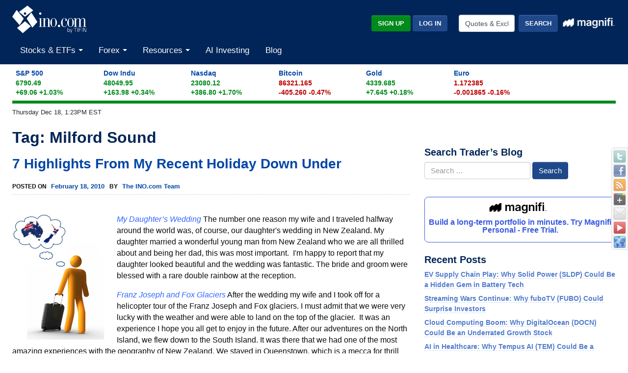

--- FILE ---
content_type: text/html; charset=UTF-8
request_url: https://www.ino.com/blog/tag/milford-sound/
body_size: 14318
content:
<!DOCTYPE html>
<html class="no-js" lang="en-US" xmlns:fb="https://www.facebook.com/2008/fbml" xmlns:addthis="https://www.addthis.com/help/api-spec" >
<head>
<meta charset="UTF-8">
<meta http-equiv="X-UA-Compatible" content="IE=edge">
<meta name="viewport" content="width=device-width, initial-scale=1">
<link rel="profile" href="https://gmpg.org/xfn/11">
<meta name="theme-color" content="#012558">
<link rel="SHORTCUT ICON" href="https://assets.ino.com/img/logo/ino-icon.ico">
<link rel="apple-touch-icon" href="https://assets.ino.com/img/logo/ino-apple-57.png">
<link rel="dns-prefetch" href="https://www.google.com">
<link rel="preconnect" href="https://www.google-analytics.com">
<link rel="preconnect" href="https://www.gstatic.com">

<script data-cfasync="false" type="text/javascript">
  var freestar = freestar || {};
  freestar.hitTime = Date.now();
  freestar.queue = freestar.queue || [];
  freestar.config = freestar.config || {};
  freestar.debug = window.location.search.indexOf('fsdebug') === -1 ? false : true;
  freestar.config.enabled_slots = [];
  !function(a,b){var c=b.getElementsByTagName("script")[0],d=b.createElement("script"),e="https://a.pub.network/ino-com";e+=freestar.debug?"/qa/pubfig.min.js":"/pubfig.min.js",d.async=!0,d.src=e,c.parentNode.insertBefore(d,c)}(window,document);
  freestar.initCallback = function () { (freestar.config.enabled_slots.length === 0) ? freestar.initCallbackCalled = false : freestar.newAdSlots(freestar.config.enabled_slots) }
</script>

<meta name='robots' content='index, follow, max-image-preview:large, max-snippet:-1, max-video-preview:-1' />

            <script data-no-defer="1" data-ezscrex="false" data-cfasync="false" data-pagespeed-no-defer data-cookieconsent="ignore">
                var ctPublicFunctions = {"_ajax_nonce":"e155c6c52a","_rest_nonce":"acdc57fff9","_ajax_url":"\/blog\/wp-admin\/admin-ajax.php","_rest_url":"https:\/\/www.ino.com\/blog\/wp-json\/","data__cookies_type":"alternative","data__ajax_type":"rest","text__wait_for_decoding":"Decoding the contact data, let us a few seconds to finish. Anti-Spam by CleanTalk","cookiePrefix":"","wprocket_detected":false,"host_url":"www.ino.com"}
            </script>
        
            <script data-no-defer="1" data-ezscrex="false" data-cfasync="false" data-pagespeed-no-defer data-cookieconsent="ignore">
                var ctPublic = {"_ajax_nonce":"e155c6c52a","settings__forms__check_internal":"0","settings__forms__check_external":"0","settings__forms__search_test":"1","settings__data__bot_detector_enabled":"1","blog_home":"https:\/\/www.ino.com\/blog\/","pixel__setting":"3","pixel__enabled":true,"pixel__url":"https:\/\/moderate9-v4.cleantalk.org\/pixel\/060a1e613e52eea1c1b46df170ec6cbe.gif","data__email_check_before_post":"1","data__email_check_exist_post":0,"data__cookies_type":"alternative","data__key_is_ok":true,"data__visible_fields_required":true,"wl_brandname":"Anti-Spam by CleanTalk","wl_brandname_short":"CleanTalk","ct_checkjs_key":"95f56b1ccdc945ee8ed33c9c861d2d9d1adbbfbdffe24b62c6664ba65f926f70","emailEncoderPassKey":"a58b739f2e2800ca0b372968ad0cefac","bot_detector_forms_excluded":"W10=","advancedCacheExists":false,"varnishCacheExists":true,"wc_ajax_add_to_cart":false}
            </script>
        
	<!-- This site is optimized with the Yoast SEO Premium plugin v23.4 (Yoast SEO v23.6) - https://yoast.com/wordpress/plugins/seo/ -->
	<title>Milford Sound Archives - INO.com Trader&#039;s Blog</title>
	<link rel="canonical" href="https://www.ino.com/blog/tag/milford-sound/" />
	<meta property="og:locale" content="en_US" />
	<meta property="og:type" content="article" />
	<meta property="og:title" content="Milford Sound Archives - INO.com Trader&#039;s Blog" />
	<meta property="og:url" content="https://www.ino.com/blog/tag/milford-sound/" />
	<meta property="og:site_name" content="INO.com Trader&#039;s Blog" />
	<meta name="twitter:card" content="summary_large_image" />
	<script type="application/ld+json" class="yoast-schema-graph">{"@context":"https://schema.org","@graph":[{"@type":"CollectionPage","@id":"https://www.ino.com/blog/tag/milford-sound/","url":"https://www.ino.com/blog/tag/milford-sound/","name":"Milford Sound Archives - INO.com Trader&#039;s Blog","isPartOf":{"@id":"https://www.ino.com/blog/#website"},"inLanguage":"en-US"},{"@type":"WebSite","@id":"https://www.ino.com/blog/#website","url":"https://www.ino.com/blog/","name":"INO.com Trader&#039;s Blog","description":"Expert Charts, Trading Tips and Technical Analysis from INO.com","publisher":{"@id":"https://www.ino.com/blog/#organization"},"potentialAction":[{"@type":"SearchAction","target":{"@type":"EntryPoint","urlTemplate":"https://www.ino.com/blog/?s={search_term_string}"},"query-input":{"@type":"PropertyValueSpecification","valueRequired":true,"valueName":"search_term_string"}}],"inLanguage":"en-US"},{"@type":"Organization","@id":"https://www.ino.com/blog/#organization","name":"INO.com Trader&#039;s Blog","url":"https://www.ino.com/blog/","logo":{"@type":"ImageObject","inLanguage":"en-US","@id":"https://www.ino.com/blog/#/schema/logo/image/","url":"https://www.ino.com/blog/wp-content/uploads/2018/12/inologo-400.jpg","contentUrl":"https://www.ino.com/blog/wp-content/uploads/2018/12/inologo-400.jpg","width":400,"height":472,"caption":"INO.com Trader&#039;s Blog"},"image":{"@id":"https://www.ino.com/blog/#/schema/logo/image/"},"sameAs":["https://www.facebook.com/inocom/","https://www.linkedin.com/company-beta/1056449/"]}]}</script>
	<!-- / Yoast SEO Premium plugin. -->


<link rel='dns-prefetch' href='//moderate.cleantalk.org' />
<link rel='dns-prefetch' href='//assets.ino.com' />
<link rel='dns-prefetch' href='//magnificommunities.com' />
<link rel="alternate" type="application/rss+xml" title="INO.com Trader&#039;s Blog &raquo; Feed" href="https://www.ino.com/blog/feed/" />
<link rel="alternate" type="application/rss+xml" title="INO.com Trader&#039;s Blog &raquo; Comments Feed" href="https://www.ino.com/blog/comments/feed/" />
<link rel="alternate" type="application/rss+xml" title="INO.com Trader&#039;s Blog &raquo; Milford Sound Tag Feed" href="https://www.ino.com/blog/tag/milford-sound/feed/" />
<link rel='stylesheet' id='dpSocialBar_headcss-css' href='https://www.ino.com/blog/wp-content/plugins/dpSocialBar/css/dpSocialBar.css?ver=1.0' type='text/css' media='all' />
<link rel='stylesheet' id='ct_public_css-css' href='https://www.ino.com/blog/wp-content/plugins/cleantalk-spam-protect/css/cleantalk-public.min.css?ver=6.43.1' type='text/css' media='all' />
<link rel='stylesheet' id='ct_email_decoder_css-css' href='https://www.ino.com/blog/wp-content/plugins/cleantalk-spam-protect/css/cleantalk-email-decoder.min.css?ver=6.43.1' type='text/css' media='all' />
<link rel='stylesheet' id='wp-polls-css' href='https://www.ino.com/blog/wp-content/plugins/wp-polls/polls-css.css?ver=2.77.2' type='text/css' media='all' />
<style id='wp-polls-inline-css' type='text/css'>
.wp-polls .pollbar {
	margin: 1px;
	font-size: 13px;
	line-height: 15px;
	height: 15px;
	background-image: url('https://www.ino.com/blog/wp-content/plugins/wp-polls/images/default_gradient/pollbg.gif');
	border: 1px solid #c8c8c8;
}

</style>
<link rel='stylesheet' id='ino-main-css' href='https://assets.ino.com/img/css/ino-main.css?ver=1.2' type='text/css' media='all' />
<link rel='stylesheet' id='magnifi-exit-css' href='https://magnificommunities.com/assets/magnifi-exit/magnifi-exit-popup.css?ver=1.2' type='text/css' media='all' />
<link rel='stylesheet' id='main-css' href='https://www.ino.com/blog/wp-content/themes/ino/style.css?ver=1.2' type='text/css' media='all' />
<link rel='stylesheet' id='addthis_all_pages-css' href='https://www.ino.com/blog/wp-content/plugins/addthis/frontend/build/addthis_wordpress_public.min.css?ver=6.6.2' type='text/css' media='all' />
<script type="aed4409392f388a5d14448af-text/javascript" src="https://www.ino.com/blog/wp-includes/js/jquery/jquery.min.js?ver=3.7.1" id="jquery-core-js"></script>
<script type="aed4409392f388a5d14448af-text/javascript" src="https://www.ino.com/blog/wp-includes/js/jquery/jquery-migrate.min.js?ver=3.4.1" id="jquery-migrate-js"></script>
<script type="aed4409392f388a5d14448af-text/javascript" src="https://www.ino.com/blog/wp-content/plugins/dpSocialBar/js/jquery.dpSocialBar.js?ver=1.0" id="dpSocialBar-js"></script>
<script type="aed4409392f388a5d14448af-text/javascript" data-pagespeed-no-defer src="https://www.ino.com/blog/wp-content/plugins/cleantalk-spam-protect/js/apbct-public-bundle.min.js?ver=6.43.1" id="ct_public_functions-js"></script>
<script type="aed4409392f388a5d14448af-text/javascript" src="https://moderate.cleantalk.org/ct-bot-detector-wrapper.js?ver=6.43.1" id="ct_bot_detector-js"></script>
<script type="aed4409392f388a5d14448af-text/javascript" src="https://assets.ino.com/img/js/modernizr-custom.js?ver=3.6.0" id="modernizr_js-js"></script>
<link rel="https://api.w.org/" href="https://www.ino.com/blog/wp-json/" /><link rel="alternate" title="JSON" type="application/json" href="https://www.ino.com/blog/wp-json/wp/v2/tags/2965" /><link rel="EditURI" type="application/rsd+xml" title="RSD" href="https://www.ino.com/blog/xmlrpc.php?rsd" />

<script type='text/javascript' data-cfasync='false'>var _mmunch = {'front': false, 'page': false, 'post': false, 'category': false, 'author': false, 'search': false, 'attachment': false, 'tag': false};_mmunch['tag'] = true;</script><script data-cfasync="false" src="//a.mailmunch.co/app/v1/site.js" id="mailmunch-script" data-plugin="mailmunch" data-mailmunch-site-id="288935" async></script><style type="text/css">.recentcomments a{display:inline !important;padding:0 !important;margin:0 !important;}</style><script data-cfasync="false" type="text/javascript">if (window.addthis_product === undefined) { window.addthis_product = "wpp"; } if (window.wp_product_version === undefined) { window.wp_product_version = "wpp-6.2.7"; } if (window.addthis_share === undefined) { window.addthis_share = {}; } if (window.addthis_config === undefined) { window.addthis_config = {"data_track_clickback":true,"ignore_server_config":true,"ui_atversion":"300","data_track_addressbar":true}; } if (window.addthis_layers === undefined) { window.addthis_layers = {}; } if (window.addthis_layers_tools === undefined) { window.addthis_layers_tools = [{"sharetoolbox":{"numPreferredServices":5,"thirdPartyButtons":true,"services":"facebook_like,tweet,pinterest_pinit,counter","elements":".addthis_inline_share_toolbox_above,.at-above-post"}},{"sharetoolbox":{"numPreferredServices":5,"counts":"one","size":"32px","style":"fixed","shareCountThreshold":0,"elements":".addthis_inline_share_toolbox_below,.at-below-post"}}]; } else { window.addthis_layers_tools.push({"sharetoolbox":{"numPreferredServices":5,"thirdPartyButtons":true,"services":"facebook_like,tweet,pinterest_pinit,counter","elements":".addthis_inline_share_toolbox_above,.at-above-post"}}); window.addthis_layers_tools.push({"sharetoolbox":{"numPreferredServices":5,"counts":"one","size":"32px","style":"fixed","shareCountThreshold":0,"elements":".addthis_inline_share_toolbox_below,.at-below-post"}});  } if (window.addthis_plugin_info === undefined) { window.addthis_plugin_info = {"info_status":"enabled","cms_name":"WordPress","plugin_name":"Share Buttons by AddThis","plugin_version":"6.2.7","plugin_mode":"WordPress","anonymous_profile_id":"wp-8441ee0ad238d2fb9d23d36446051e5e","page_info":{"template":"archives","post_type":""},"sharing_enabled_on_post_via_metabox":false}; } 
                    (function() {
                      var first_load_interval_id = setInterval(function () {
                        if (typeof window.addthis !== 'undefined') {
                          window.clearInterval(first_load_interval_id);
                          if (typeof window.addthis_layers !== 'undefined' && Object.getOwnPropertyNames(window.addthis_layers).length > 0) {
                            window.addthis.layers(window.addthis_layers);
                          }
                          if (Array.isArray(window.addthis_layers_tools)) {
                            for (i = 0; i < window.addthis_layers_tools.length; i++) {
                              window.addthis.layers(window.addthis_layers_tools[i]);
                            }
                          }
                        }
                     },1000)
                    }());
                </script> <script data-cfasync="false" type="text/javascript" src="https://s7.addthis.com/js/300/addthis_widget.js#pubid=ra-52d40e4a453a3e8b" async="async"></script>
</head>

<body data-rsssl=1 class="archive tag tag-milford-sound tag-2965 group-blog hfeed">
    <header role="banner" class="site-header">
      <div class="container-fluid">
          <div class="row pt-1">
              <div class="col-5 col-sm-4">
                  <a href="https://www.ino.com/" class="mr-sm-2 mr-lg-3 mr-xl-4 navbar-brand">
                    <img src="https://assets.ino.com/img/sites/ino/INO.com-by-TIFIN.svg" alt="INO.com by TIFIN" width="151" height="57">
                  </a>
              </div>
          <div class="col-7 col-sm-8 text-right">
              <div class="row align-items-center mt-4">
                  <div class="col-12 col-md-6 col-lg-7 pr-2">
                      <div class="inoplus-header-btns invisible">
                          <a class="btn btn-success" href="https://quotes.ino.com/ino-plus/sign-up.html">Sign Up</a>
                          <a class="btn btn-secondary" href="https://quotes.ino.com/ino-plus/login.html">Log In</a>
                      </div>
                      <div class="inoplus-welcome-mssg invisible">
                          <span class="text-light">Welcome back!</span>
                      </div>
                  </div>
                  <div class="col col-md-6 col-lg-5 text-right d-none d-md-block">
                      <div class="site-header__search clearfix">
                          <form name="site-search-form" method="GET" action="https://quotes.ino.com/search/"
                                id="site-search-form">
                              <div class="form-group">
                                  <label for="site-search" class="sr-only">Quotes &amp; Exchanges</label>
                                  <input name="q" id="site-search" type="text" accesskey="q" value="Quotes &amp; Exchanges" size="20" onBlur="if (!window.__cfRLUnblockHandlers) return false; if(this.value=='') {this.value='Quotes &amp; Exchanges';}" onFocus="if (!window.__cfRLUnblockHandlers) return false; if(this.value=='Quotes &amp; Exchanges') {this.value='';}" class="form-control mr-lg-2 site-header__search-field" data-cf-modified-aed4409392f388a5d14448af-="">
                                  <input type="submit" name="search" value="Search"
                                         class="btn btn-secondary site-header__search-btn">
                                  <div class="ml-2 mt-1">
				      <a href="https://magnifi.com/magnifi-personal/trynow?utm_medium=web&utm_source=mc-referral&utm_campaign=INO&utm_ad_type=banner&utm_goal=trial&utm_content=inodisplay">
                                          <img src="https://quotes.ino.com/img/sites/magnifi/logo/Magnifi_Rebrand_lockup1-white.png"
                                               width="110" alt="Magnifi">
                                      </a>
                                  </div>
                              </div>
                          </form>
                      </div>
                  </div>
              </div>
          </div>
      </div>
          <div class="row mobile-search d-flex d-md-none">
              <div class="col-2 p-2 d-md-none">
                  <div class="navbar-light">
                      <button aria-controls="app-nav" type="button" aria-label="Toggle navigation" class="navbar-toggler"
                              data-toggle="collapse" data-target="#app-nav">
                          <span class="navbar-toggler-icon"></span>
                      </button>
                  </div>
              </div>
              <div class="col-10 p-2">
                  <div class="site-header__search clearfix">
                      <form name="mobile-search-form" method="GET" action="https://quotes.ino.com/search/"
                            id="mobile-search-form">
                          <div class="form-group">
                              <label for="mobile-site-search" class="sr-only">Quotes &amp; Exchanges</label>
                              <input name="q" id="mobile-site-search" type="text" accesskey="q" value="Quotes &amp; Exchanges" size="20" onBlur="if (!window.__cfRLUnblockHandlers) return false; if(this.value=='') {this.value='Quotes &amp; Exchanges';}" onFocus="if (!window.__cfRLUnblockHandlers) return false; if(this.value=='Quotes &amp; Exchanges') {this.value='';}" class="form-control mr-lg-2 site-header__search-field" data-cf-modified-aed4409392f388a5d14448af-="">
                              <input type="submit" name="search" value="Search"
                                     class="btn btn-secondary site-header__search-btn">
                              <div class="ml-2 mt-1">
				  <a href="https://magnifi.com/magnifi-personal/trynow?utm_medium=web&utm_source=mc-referral&utm_campaign=INO&utm_ad_type=banner&utm_goal=trial&utm_content=inodisplay">
                                      <img src="https://quotes.ino.com/img/sites/magnifi/logo/Magnifi_Rebrand_lockup1-white.png"
                                           width="110" alt="Magnifi">
                                  </a>
                              </div>
                          </div>
                      </form>
                  </div>
              </div>
          </div>

          <nav role="navigation" class="navbar navbar-expand-md navbar-light">
          <div class="site-navigation mt-2 navbar-collapse collapse" id="app-nav">
              <ul class="mr-auto navbar-nav">
                  <li class="nav-item dropdown megamenu">
                      <a class="nav-link dropdown-toggle" id="stocksDropdown" data-toggle="dropdown" role="button" aria-haspopup="true" aria-expanded="false" href="https://quotes.ino.com/indexes.html">
                          Stocks & ETFs
                      </a>
                      <div class="dropdown-menu" aria-labelledby="stocksDropdown">
                          <div class="container px-lg-5 pt-lg-2 pb-lg-4">
                              <div class="row bg-white">
                                  <div class="col-sm-4">
                                      <h4 class="submenu-header">Pulse</h4>
                                      <ul class="list-unstyled">
                                          <li class="nav-item"><a class="nav-link" href="https://quotes.ino.com/indexes.html">Stock Market Snapshot</a></li>
                                      </ul>
                                      <h4 class="submenu-header">World Indices</h4>
                                      <ul class="list-unstyled">
                                          <li class="nav-item"><a class="nav-link" href="https://quotes.ino.com/exchanges/exchange.html?e=WORLD#Indices%20-%20Americas">Americas</a></li>
                                          <li class="nav-item"><a class="nav-link" href="https://quotes.ino.com/exchanges/exchange.html?e=WORLD#Indices%20-%20Asia%2FPacific">Asia/Pacific</a></li>
                                          <li class="nav-item"><a class="nav-link" href="https://quotes.ino.com/exchanges/exchange.html?e=WORLD#Indices%20-%20Europe">Europe</a></li>
                                          <li class="nav-item"><a class="nav-link" href="https://quotes.ino.com/exchanges/exchange.html?e=WORLD#Indices%20-%20Middle%20East%2FAfrica">Middle East/Africa</a></li>
                                      </ul>
                                      <h4 class="submenu-header">U.S. Indices</h4>
                                      <ul class="list-unstyled">
                                          <li class="nav-item"><a class="nav-link" href="https://quotes.ino.com/exchanges/exchange.html?e=DOW">Dow Jones Industrial Average</a></li>
                                          <li class="nav-item"><a class="nav-link" href="https://quotes.ino.com/charting/?s=CME_SP500">S&P 500</a></li>
                                      </ul>
                                      <h4 class="submenu-header">Exchange Traded Funds (ETFs)</h4>
                                      <ul class="list-unstyled">
                                          <li class="nav-item"><a class="nav-link" href="https://quotes.ino.com/exchanges/exchange.html?e=ETF">ETF Quote Board</a></li>
                                      </ul>
                                  </div>
                                  <div class="col-sm-4">
                                      <h4 class="submenu-header">Market Action</h4>
                                      <ul class="list-unstyled">
                                          <li class="nav-item"><a class="nav-link" href="https://quotes.ino.com/analysis/extremes/">Extreme Markets</a></li>
                                          <li class="nav-item"><a class="nav-link" href="https://quotes.ino.com/analysis/extremes/All_Stocks#winners">Extreme Stock Winners</a></li>
                                          <li class="nav-item"><a class="nav-link" href="https://quotes.ino.com/analysis/extremes/All_Stocks#losers">Extreme Stocks Losers</a></li>
                                          <li class="nav-item"><a class="nav-link" href="https://quotes.ino.com/analysis/extremes/NASDAQ_Stocks_less_than_USD5">Extreme Stocks Under $5</a></li>
                                          <li class="nav-item"><a class="nav-link" href="https://quotes.ino.com/analysis/extremes/Canadian_Stocks">Extreme Canadian Stocks</a></li>
                                          <li class="nav-item"><a class="nav-link" href="https://quotes.ino.com/analysis/extremes/NASDAQ_Stocks">Extreme NASDAQ Stocks</a></li>
                                          <li class="nav-item"><a class="nav-link" href="https://quotes.ino.com/analysis/extremes/NYSE_Stocks">Extreme NYSE Stocks</a></li>
                                          <li class="nav-item"><a class="nav-link" href="https://quotes.ino.com/analysis/splits/">Recent Splits</a></li>
                                      </ul>
                                  </div>
                                  <div class="col-sm-4">
                                      <h4 class="submenu-header">Free Tools & Analysis</h4>
                                      <ul class="list-unstyled">
                                          <li class="nav-item"><a class="nav-link" href="https://club.ino.com/topstocks/" target="_blank">Top Stocks</a></li>
                                          <li class="nav-item"><a class="nav-link" href="https://club.ino.com/toppennystocks/" target="_blank">Top Penny Stocks</a></li>
                                          <li class="nav-item"><a class="nav-link" href="https://club.ino.com/toptechstocks/" target="_blank">Top Tech Stocks</a></li>
                                          <li class="nav-item"><a class="nav-link" href="https://club.ino.com/topetfs/" target="_blank">Top ETFs</a></li>
                                          <li class="nav-item"><a class="nav-link" href="https://www.ino.com/stockoftheweek/uncover/">Stock of the Week</a></li>
                                          <li class="nav-item"><a class="nav-link" href="https://club.ino.com/trend/?v=stock" target="_blank">Trend Analysis Report</a></li>
                                      </ul>
                                  </div>
                              </div>
                          </div>
                      </div>
                  </li>
                  <li class="nav-item dropdown megamenu">
                      <a class="nav-link dropdown-toggle" id="forexDropdown" data-toggle="dropdown" role="button" aria-haspopup="true" aria-expanded="false" href="https://quotes.ino.com/">
                          Forex
                      </a>
                      <div class="dropdown-menu" aria-labelledby="forexDropdown">
                          <div class="container px-lg-5 pt-lg-2 pb-lg-4">
                              <div class="row bg-white">
                                  <div class="col-sm-4">
                                      <h4 class="submenu-header">Realtime Foreign Exchange</h4>
                                      <ul class="list-unstyled">
                                          <li class="nav-item"><a class="nav-link" href="https://quotes.ino.com/exchanges/exchange.html?e=FOREX#Dollar%20Rates">Dollar Rates</a></li>
                                          <li class="nav-item"><a class="nav-link" href="https://quotes.ino.com/exchanges/exchange.html?e=FOREX#Euro%20Rates">Euro Rates</a></li>
                                          <li class="nav-item"><a class="nav-link" href="https://quotes.ino.com/exchanges/exchange.html?e=FOREX#Metals">Spot Metals</a></li>
                                          <li class="nav-item"><a class="nav-link" href="https://quotes.ino.com/exchanges/exchange.html?e=FOREX#Other%20Asian%20Currencies">Asian Currencies</a></li>
                                          <li class="nav-item"><a class="nav-link" href="https://quotes.ino.com/exchanges/exchange.html?e=FOREX#Other%20European%20Currencies">European Currencies</a></li>
                                          <li class="nav-item"><a class="nav-link" href="https://quotes.ino.com/exchanges/exchange.html?e=FOREX#Other%20World%20Currencies">World Currencies</a></li>
                                          <li class="nav-item"><a class="nav-link" href="https://quotes.ino.com/exchanges/category.html?c=cryptocurrencies">Cryptocurrencies</a></li>
                                      </ul>
                                  </div>
                                  <div class="col-sm-4">
                                      <h4 class="submenu-header">Free Tools & Analysis</h4>
                                      <ul class="list-unstyled">
                                          <li class="nav-item"><a class="nav-link" href="https://club.ino.com/topforexpairs/" target="_blank">Top Forex Pairs</a></li>
                                      </ul>
                                  </div>
                              </div>
                          </div>
                      </div>
                  </li>
                  <li class="nav-item dropdown megamenu">
                      <a class="nav-link dropdown-toggle" id="resourcesDropdown" data-toggle="dropdown" role="button" aria-haspopup="true" aria-expanded="false" href="https://quotes.ino.com/">
                          Resources
                      </a>
                      <div class="dropdown-menu" aria-labelledby="resourcesDropdown">
                          <div class="container px-lg-5 pt-lg-2 pb-lg-4">
                              <div class="row bg-white">
                                  <div class="col-sm-4">
                                      <h4 class="submenu-header">INO Portfolio</h4>
                                      <ul class="list-unstyled">
                                          <li class="nav-item"><a class="nav-link" href="https://quotes.ino.com/portfolio/">Fast View</a></li>
                                          <li class="nav-item"><a class="nav-link" href="https://quotes.ino.com/portfolio/?v=d">Detailed View</a></li>
                                          <li class="nav-item"><a class="nav-link" href="https://quotes.ino.com/portfolio/">Login or Create Portfolio</a></li>
                                      </ul>
                                      <h4 class="submenu-header">Drift Trader</h4>
                                      <ul class="list-unstyled">
                                          <li class="nav-item"><a class="nav-link" href="https://www.ino.com/drifttrader/join/" target="_blank">Learn More</a></li>
                                          <li class="nav-item"><a class="nav-link" href="https://www.ino.com/drifttrader/login.html" target="_blank">Log In</a></li>
                                      </ul>
                                  </div>
                                  <div class="col-sm-4">
                                      <h4 class="submenu-header">MarketClub</h4>
                                      <ul class="list-unstyled">
                                          <li class="nav-item"><a class="nav-link" href="https://club.ino.com/join/" target="_blank">Join Now</a></li>
                                          <li class="nav-item"><a class="nav-link" href="https://club.ino.com/join/login.html" target="_blank">Log In</a></li>
                                          <li class="nav-item"><a class="nav-link" href="https://club.ino.com/join/triangles.html" target="_blank">Trade Triangle Signals</a></li>
                                          <li class="nav-item"><a class="nav-link" href="https://club.ino.com/trend/" target="_blank">Free Trend Analysis</a></li>
                                      </ul>
                                  </div>
                                  <div class="col-sm-4">
                                      <h4 class="submenu-header">Free Tools & Analysis</h4>
                                      <ul class="list-unstyled">
                                          <li class="nav-item"><a class="nav-link" href="https://www.ino.com/news/commentary/">Market Commentary</a></li>
                                          <li class="nav-item"><a class="nav-link" href="https://www.ino.com/email/commentary/sign-up/?inonav">Daily Market Breakdown</a></li>
                                          <li class="nav-item"><a class="nav-link" href="https://club.ino.com/trend/" target="_blank">Trend Analysis Report</a></li>
                                      </ul>
                                      <h4 class="submenu-header">Help</h4>
                                      <ul class="list-unstyled">
                                          <li class="nav-item"><a class="nav-link" href="https://www.ino.com/email/">Email Services</a></li>
                                          <li class="nav-item"><a class="nav-link" href="https://www.ino.com/help/">About INO</a></li>
                                          <li class="nav-item"><a class="nav-link" href="https://www.ino.com/advertising/">Advertising</a></li>
                                          <li class="nav-item"><a class="nav-link" href="https://www.ino.com/help/contact.html">Contact Us</a></li>
                                      </ul>
                                  </div>
                              </div>
                          </div>
                      </div>
                  </li>
                    <li class="nav-item"><a class="nav-link"
					    href="https://magnifi.com/magnifi-personal/trynow?utm_medium=web&utm_source=mc-referral&utm_campaign=INO&utm_ad_type=banner&utm_goal=trial&utm_content=inodisplay">AI
                        Investing</a></li>
                  <li class="nav-item"><a class="nav-link" href="https://www.ino.com/blog/">Blog</a></li>
              </ul>
          </div>
        </nav>
      </div>
    </header>
    <div class="container-fluid">
      <div id="comp_market-pulse" class="mt-2 mb-2"></div>
      <div id="page-timestamp"></div>
      <div id="leaderboard" align=center><!-- Tag ID: Ino_billboard_atf -->

<div align="center" data-freestar-ad="__970x250 __320x100" id="Ino_billboard_atf">
  <script data-cfasync="false" type="text/javascript">
        freestar.config.enabled_slots.push({ placementName: "Ino_billboard_atf", slotId: "Ino_billboard_atf" });
	  </script>
	  </div></div>
      <main id="content">
		    <div class="row">

  <div id="main" class="site-main col-lg-8" role="main">

		
			<header class="page-header">
				<h1 class="page-title">Tag: <span>Milford Sound</span></h1>			</header><!-- .page-header -->

			
<article id="post-1900" class="post-1900 post type-post status-publish format-standard hentry category-general tag-ayers-rock tag-franz-joseph-and-fox-glaciers tag-great-barrier-reef tag-milford-sound tag-sydney-harbour-bridge tag-the-remarkables tag-trip-down-under tag-trip-to-australian tag-trip-to-new-zealand">
	<header class="entry-header">
		<h2 class="entry-title"><a href="https://www.ino.com/blog/2010/02/7-highlights-from-my-recent-holiday-down-under/" rel="bookmark">7 Highlights From My Recent Holiday Down Under</a></h2>		<div class="entry-meta">
			<span class="posted-on">Posted on <a href="https://www.ino.com/blog/2010/02/7-highlights-from-my-recent-holiday-down-under/" rel="bookmark"><time class="entry-date published" datetime="ThuAMESTE_073C">February 18, 2010</time><time class="updated" datetime="SunPMESTE_073C">February 21, 2010</time></a></span><span class="byline"> by <span class="author vcard"><a class="url fn n" href="https://www.ino.com/blog/author/the-ino-com-team/">The INO.com Team</a></span></span>		</div><!-- .entry-meta -->
			</header><!-- .entry-header -->

	<div class="entry-content">
		<div class="at-above-post-arch-page addthis_tool" data-url="https://www.ino.com/blog/2010/02/7-highlights-from-my-recent-holiday-down-under/"></div><p><img decoding="async" class="alignleft" style="float: left;" src="/img/sites/ino/email/2693.jpg" alt="" width="190" height="257" /><span style="color: #3366ff;"><em>My Daughter’s Wedding</em></span> The number one reason my wife and I traveled halfway around the world was, of course, our daughter's wedding in New Zealand. My daughter married a wonderful young man from New Zealand who we are all thrilled about and being her dad, this was most important.  I'm happy to report that my daughter looked beautiful and the wedding was fantastic. The bride and groom were blessed with a rare double rainbow at the reception.</p>
<p><span style="color: #3366ff;"><em>Franz Joseph and Fox Glaciers</em></span> After the wedding my wife and I took off for a helicopter tour of the Franz Joseph and Fox glaciers. I must admit that we were very lucky with the weather and were able to land on the top of the glacier.  It was an experience I hope you all get to enjoy in the future. After our adventures on the North Island, we flew down to the South Island. It was there that we had one of the most amazing experiences with the geography of New Zealand. We stayed in Queenstown, which is a mecca for thrill seekers. Among the exciting activities offered are parasailing, bungee jumping, jet boats and skydiving.  Basically, you name it and they do it there. My wife very wisely held me back from doing something really stupid like jumping out of an airplane, but I have put it in my list of things to do in the future, maybe next year?</p>
<p> <a href="https://www.ino.com/blog/2010/02/7-highlights-from-my-recent-holiday-down-under/#more-1900" class="more-link">Continue reading <span class="screen-reader-text">"7 Highlights From My Recent Holiday Down Under"</span> <span class="meta-nav">&rarr;</span></a></p>
<!-- AddThis Advanced Settings above via filter on the_content --><!-- AddThis Advanced Settings below via filter on the_content --><!-- AddThis Advanced Settings generic via filter on the_content --><!-- AddThis Share Buttons above via filter on the_content --><!-- AddThis Share Buttons below via filter on the_content --><div class="at-below-post-arch-page addthis_tool" data-url="https://www.ino.com/blog/2010/02/7-highlights-from-my-recent-holiday-down-under/"></div><!-- AddThis Share Buttons generic via filter on the_content -->	</div><!-- .entry-content -->

	<footer class="entry-footer">
		<span class="cat-links">Posted in <a href="https://www.ino.com/blog/category/general/" rel="category tag">General</a></span><span class="tags-links">Tagged <a href="https://www.ino.com/blog/tag/ayers-rock/" rel="tag">Ayers Rock</a> <a href="https://www.ino.com/blog/tag/franz-joseph-and-fox-glaciers/" rel="tag">Franz Joseph and Fox Glaciers</a> <a href="https://www.ino.com/blog/tag/great-barrier-reef/" rel="tag">Great Barrier Reef</a> <a href="https://www.ino.com/blog/tag/milford-sound/" rel="tag">Milford Sound</a> <a href="https://www.ino.com/blog/tag/sydney-harbour-bridge/" rel="tag">Sydney Harbour Bridge</a> <a href="https://www.ino.com/blog/tag/the-remarkables/" rel="tag">the Remarkables</a> <a href="https://www.ino.com/blog/tag/trip-down-under/" rel="tag">trip down under</a> <a href="https://www.ino.com/blog/tag/trip-to-australian/" rel="tag">trip to Australian</a> <a href="https://www.ino.com/blog/tag/trip-to-new-zealand/" rel="tag">trip to New Zealand</a></span><span class="comments-link"><a href="https://www.ino.com/blog/2010/02/7-highlights-from-my-recent-holiday-down-under/#comments">36 Comments<span class="screen-reader-text"> on 7 Highlights From My Recent Holiday Down Under</span></a></span>	</footer><!-- .entry-footer -->
</article><!-- #post-## -->

  </div>


<aside id="secondary" class="widget-area col-lg-4" role="complementary">
	<section id="custom_html-2" class="widget_text widget widget_custom_html"><div class="textwidget custom-html-widget"><!-- Tag ID: Ino_medrec_right -->

<div align="center" data-freestar-ad="__300x250 __336x280" id="Ino_medrec_right">
  <script data-cfasync="false" type="text/javascript">
      freestar.config.enabled_slots.push({ placementName: "Ino_medrec_right", slotId: "Ino_medrec_right" });
  </script>
</div>


</div></section><section id="search-3" class="widget widget_search"><h2 class="widget-title">Search Trader&#8217;s Blog</h2><form role="search" method="get" class="search-form" action="https://www.ino.com/blog/">
				<label>
					<span class="screen-reader-text">Search for:</span>
					<input type="search" class="search-field" placeholder="Search &hellip;" value="" name="s" />
				</label>
				<input type="submit" class="search-submit" value="Search" />
			<label class="apbct_special_field" id="apbct_label_id43219" for="apbct__email_id__search_form_43219">43219</label><input 
        id="apbct__email_id__search_form_43219" 
        class="apbct_special_field apbct__email_id__search_form"
        autocomplete="off" 
        name="apbct__email_id__search_form_43219"  
        type="text" 
        value="43219" 
        size="30" 
        apbct_event_id="43219"
        maxlength="200" 
    /><input 
        id="apbct_submit_id__search_form_43219" 
        class="apbct_special_field apbct__email_id__search_form"
        name="apbct_submit_id__search_form_43219"  
        type="submit" 
        size="30" 
        maxlength="200" 
        value="43219" 
    /></form></section><section id="custom_html-3" class="widget_text widget widget_custom_html"><div class="textwidget custom-html-widget"><div class="magnifi-text-ad">
<a href="https://magnifi.com/magnifi-personal/trynow?utm_medium=web&utm_source=mc-referral&utm_campaign=INO&utm_ad_type=banner&utm_goal=trial&utm_content=inodisplay">
<img src="https://quotes.ino.com/img/sites/magnifi/logo/Magnifi_Rebrand_lockup1-sm.png" width="120" alt="Magnifi Personal">
<p>Build a long-term portfolio in minutes. Try Magnifi Personal - Free Trial.</p>
</a>
</div></div></section>
		<section id="recent-posts-2" class="widget widget_recent_entries">
		<h2 class="widget-title">Recent Posts</h2>
		<ul>
											<li>
					<a href="https://www.ino.com/blog/2025/02/ev-supply-chain-play-why-solid-power-sldp-could-be-a-hidden-gem-in-battery-tech/">EV Supply Chain Play: Why Solid Power (SLDP) Could Be a Hidden Gem in Battery Tech</a>
									</li>
											<li>
					<a href="https://www.ino.com/blog/2025/02/streaming-wars-continue-why-fubotv-fubo-could-surprise-investors/">Streaming Wars Continue: Why fuboTV (FUBO) Could Surprise Investors</a>
									</li>
											<li>
					<a href="https://www.ino.com/blog/2025/02/cloud-computing-boom-why-digitalocean-docn-could-be-an-underrated-growth-stock/">Cloud Computing Boom: Why DigitalOcean (DOCN) Could Be an Underrated Growth Stock</a>
									</li>
											<li>
					<a href="https://www.ino.com/blog/2025/02/ai-in-healthcare-why-tempus-ai-tem-could-be-a-game-changer-in-precision-medicine/">AI in Healthcare: Why Tempus AI (TEM) Could Be a Game-Changer in Precision Medicine</a>
									</li>
											<li>
					<a href="https://www.ino.com/blog/2025/02/rising-cyber-threats-why-sentinelone-s-could-be-a-breakout-cybersecurity-stock/">Rising Cyber Threats: Why SentinelOne (S) Could Be a Breakout Cybersecurity Stock</a>
									</li>
					</ul>

		</section><section id="text-666921393" class="widget widget_text"><h2 class="widget-title">Market Reports</h2>			<div class="textwidget"><ul>
<li class="cat-item cat-item-1"><a href="https://broadcast.ino.com/redirect/?linkid=2504">Gold</a></li>
<li class="cat-item cat-item-2"><a href="https://broadcast.ino.com/redirect/?linkid=2514">S&P500</a></li>
<li class="cat-item cat-item-3"><a href="https://broadcast.ino.com/redirect/?linkid=2506">Dow</a></li>
<li class="cat-item cat-item-4"><a href="https://broadcast.ino.com/redirect/?linkid=2507">Nasdaq</a></li>
<li class="cat-item cat-item-5"><a href="https://broadcast.ino.com/redirect/?linkid=2508">Crude Oil</a></li>
</ul></div>
		</section><section id="recent-comments-2" class="widget widget_recent_comments"><h2 class="widget-title">Trader Comments</h2><ul id="recentcomments"><li class="recentcomments"><span class="comment-author-link">Girraj Sharan Bansal</span> on <a href="https://www.ino.com/blog/2024/08/coppers-role-in-the-clean-energy-boom-stocks-to-watch/comment-page-1/#comment-565067">Copper's Role in the Clean Energy Boom: Stocks to Watch</a></li><li class="recentcomments"><span class="comment-author-link">Martin</span> on <a href="https://www.ino.com/blog/2024/06/the-future-of-nvidia-post-split-valuation-and-growth-projections/comment-page-1/#comment-565001">The Future of NVIDIA: Post-Split Valuation and Growth Projections</a></li><li class="recentcomments"><span class="comment-author-link"><a href="https://elitealgo.in/" class="url" rel="ugc external nofollow">Pratibha</a></span> on <a href="https://www.ino.com/blog/2024/05/doges-bullish-signal-amidst-crypto-market-volatility/comment-page-1/#comment-563905">DOGE's Bullish Signal Amidst Crypto Market Volatility</a></li><li class="recentcomments"><span class="comment-author-link"><a href="https://elitealgo.in/" class="url" rel="ugc external nofollow">Pratibha</a></span> on <a href="https://www.ino.com/blog/2024/05/doges-bullish-signal-amidst-crypto-market-volatility/comment-page-1/#comment-563904">DOGE's Bullish Signal Amidst Crypto Market Volatility</a></li><li class="recentcomments"><span class="comment-author-link">William s Brown</span> on <a href="https://www.ino.com/blog/2024/05/is-boeing-ba-a-recovery-play-evaluating-upside-potential-and-risks/comment-page-1/#comment-562099">Is Boeing (BA) a Recovery Play? Evaluating Upside Potential and Risks</a></li></ul></section><section id="categories-119316821" class="widget widget_categories"><h2 class="widget-title">Categories</h2>
			<ul>
					<li class="cat-item cat-item-1"><a href="https://www.ino.com/blog/category/general/">General</a>
</li>
	<li class="cat-item cat-item-6036"><a href="https://www.ino.com/blog/category/ino-cares-2/">INO Cares</a>
</li>
	<li class="cat-item cat-item-6920"><a href="https://www.ino.com/blog/category/ino-com-contributors/">INO.com Contributors</a>
</li>
	<li class="cat-item cat-item-7724"><a href="https://www.ino.com/blog/category/marketclub-options/">MarketClub Options</a>
</li>
	<li class="cat-item cat-item-4"><a href="https://www.ino.com/blog/category/trading-tips/">MarketClub Techniques, Tips &amp; Talk</a>
</li>
	<li class="cat-item cat-item-2042"><a href="https://www.ino.com/blog/category/member-success-stories/">Member Success Stories</a>
</li>
	<li class="cat-item cat-item-10"><a href="https://www.ino.com/blog/category/trading-videos/">Trading Videos</a>
</li>
			</ul>

			</section><section id="linkcat-2" class="widget widget_links"><h2 class="widget-title">Blogroll</h2>
	<ul class='xoxo blogroll'>
<li><a href="/cdn-cgi/l/email-protection#5e3f38383732373f2a3b2d1e373031703d3133">Add Your Blog Here</a></li>
<li><a href="https://www.cannabisstocktrades.com/" title="Take a 2-week free trial to CST now.">Cannabis Stock Trades</a></li>
<li><a href="https://crudeoiltrader.blogspot.com/" rel="noopener" target="_blank">Crude Oil Trader</a></li>
<li><a href="https://www.ino.com/drifttrader/join/" title="Drift Trader">Drift Trader</a></li>
<li><a href="http://www.etfdailynews.com/" rel="noopener" title="ETF Daily News" target="_blank">ETF Daily News</a></li>
<li><a href="http://www.learn-stock-options-trading.com/" rel="noopener" target="_blank">Learn Options Trading</a></li>
<li><a href="http://www.online-stock-trading-guide.com" rel="noopener" target="_blank">Online Stock Trading Guide</a></li>
<li><a href="http://options-trading-mastery.com" rel="noopener" target="_blank">Options Trading Mastery</a></li>
<li><a href="http://www.stockgumshoe.com/" rel="noopener" target="_blank">Stock Gumshoe</a></li>
<li><a href="http://www.tradersdaytrading.com/elliott-wave-theory.html">Traders Day Trading</a></li>
<li><a href="https://tradethatswing.com/" rel="noopener" target="_blank">TradeThatSwing</a></li>
<li><a href="https://www.vantagepointsoftware.com/blog/">VantagePoint Trading Software</a></li>

	</ul>
</section>
</aside>
        </div><!--/row-->	</main><!--/#content-->
  <footer class="site-footer">
    <div class="site-footer__social-icons">
      <a href="https://www.facebook.com/inocom/"
         title="INO.com on Facebook"
         aria-label="INO.com on Facebook">
        <img src="https://assets.ino.com/img/icons/f_logo.png" width="130" height="130" class="footer-icon" alt="Find INO.com on Facebook"></a>
      <a href="https://twitter.com/marketclub"
         title="INO.com MarketClub on Twitter"
         aria-label="INO.com MarketClub on Twitter">
        <img src="https://assets.ino.com/img/icons/twitter_icon.png" width="200" height="200" class="footer-icon" alt="Follow MarketClub on Twitter">
      </a>
      <a href="https://www.youtube.com/user/marketclub"
         title="INO.com YouTube"
         aria-label="INO.com YouTube">
        <img src="https://assets.ino.com/img/icons/yt_icon.png" width="192" height="192" class="footer-icon" alt="Find MarketClub on YouTube">
      </a>
      <a href="https://apps.apple.com/app/id1533699336"
	 title="Download on the App Store"
	 aria-label="Download on the App Store">
	<img src="https://assets.ino.com/img/sites/ino/Download_App_Store.png" width="499" heig\
	     ht="167" style="max-width: 80px; height: auto;" alt="Download on the App Store">
      </a>
      <a href="https://play.google.com/store/apps/details?id=com.ino.inoapp"
	 title="Get It On Google Play"
	 aria-label="Get It On Google Play">
	<img src="https://assets.ino.com/img/sites/ino/Google-Play-icon.jpg" width="646" height\
	     ="250" style="max-width: 100px; height: auto;" alt="Get It On Google Play">
      </a>
    </div>
    <div class="site-footer-links">
      <ul>
        <li><a href="https://www.ino.com/">Pulse</a></li>
        <li><a href="https://quotes.ino.com/">Markets</a></li>
        <li><a href="https://club.ino.com/join/">MarketClub</a></li>
        <li><a href="https://www.ino.com/blog/">Blog</a></li>
        <li><a href="https://www.ino.com/advertising/">Advertising</a></li>
        <li><a href="https://www.ino.com/help/">Help</a></li>
        <li><a href="https://www.ino.com/help/contact.html">Contact Us</a></li>
        <li><a href="https://www.ino.com/help/copyright.html">Usage Agreement</a></li>
        <li><a href="https://www.ino.com/help/privacy.html">Privacy Policy</a></li>
      </ul>
      <p class="copy">&copy; Copyright
              <script data-cfasync="false" src="/cdn-cgi/scripts/5c5dd728/cloudflare-static/email-decode.min.js"></script><script type="aed4409392f388a5d14448af-text/javascript">var cd = new Date();document.write(cd.getFullYear());</script>
	      Magnifi Communities. All Rights Reserved. </p>
<p class="copy">INO.com, a division of TIFIN Group LLC, is affiliated with Magnifi via common ownership. Affiliates of Magnifi will receive cash compensation for referrals of clients who open accounts with Magnifi. Due to this compensation, a conflict of interest exists since INO has an incentive to recommend Magnifi LLC.</p>

<p class="copy">Magnifi LLC does not charge advisory fees or transaction fees for non-managed accounts. Clients who elect to have Magnifi LLC manage all or a portion of their account will be charged an advisory fee. Please see Magnifi’s Form ADV for additional information about fees and charges that may apply. Magnifi LLC receives compensation from product sponsors related to recommendations. Other fees and charges may apply.</p>
      <p class="copy"><a href="https://www.ino.com/help/privacy-gdpr.html">Do Not Sell My Information</a></p>
    </div>
  </footer>
</div><!--/.container-fluid-->
<div class="mc-mag-exit-pop mc-hidden">
  <span class="mc-close-btn"><a href="#" class="js-mc-close-btn">&times;</a></span>
  <h3>It’s not goodbye, it’s hello Magnifi!</h3>
  <p>You are now leaving a Magnifi Communities’ website and are going to a website
    that is not operated by Magnifi Communities. This website is operated by Magnifi
    LLC, an SEC registered investment adviser affiliated with Magnifi Communities.</p>
  <p>
    Magnifi Communities does not endorse this website, its sponsor, or any of the
    policies, activities, products, or services offered on the site. We are not
    responsible for the content or availability of linked site.</p>
  <div class="mc-center">
    <a href="#" class="mc-mag-exit-pop__btn" target="_blank">Take Me To Magnifi</a>
  </div>
</div>
<div class="mc-mag-exit-pop-bg mc-hidden"></div>
<script type="aed4409392f388a5d14448af-text/javascript">!function(l){function e(e){for(var r,t,n=e[0],o=e[1],u=e[2],f=0,i=[];f<n.length;f++)t=n[f],p[t]&&i.push(p[t][0]),p[t]=0;for(r in o)Object.prototype.hasOwnProperty.call(o,r)&&(l[r]=o[r]);for(s&&s(e);i.length;)i.shift()();return c.push.apply(c,u||[]),a()}function a(){for(var e,r=0;r<c.length;r++){for(var t=c[r],n=!0,o=1;o<t.length;o++){var u=t[o];0!==p[u]&&(n=!1)}n&&(c.splice(r--,1),e=f(f.s=t[0]))}return e}var t={},p={1:0},c=[];function f(e){if(t[e])return t[e].exports;var r=t[e]={i:e,l:!1,exports:{}};return l[e].call(r.exports,r,r.exports,f),r.l=!0,r.exports}f.m=l,f.c=t,f.d=function(e,r,t){f.o(e,r)||Object.defineProperty(e,r,{enumerable:!0,get:t})},f.r=function(e){"undefined"!=typeof Symbol&&Symbol.toStringTag&&Object.defineProperty(e,Symbol.toStringTag,{value:"Module"}),Object.defineProperty(e,"__esModule",{value:!0})},f.t=function(r,e){if(1&e&&(r=f(r)),8&e)return r;if(4&e&&"object"==typeof r&&r&&r.__esModule)return r;var t=Object.create(null);if(f.r(t),Object.defineProperty(t,"default",{enumerable:!0,value:r}),2&e&&"string"!=typeof r)for(var n in r)f.d(t,n,function(e){return r[e]}.bind(null,n));return t},f.n=function(e){var r=e&&e.__esModule?function(){return e.default}:function(){return e};return f.d(r,"a",r),r},f.o=function(e,r){return Object.prototype.hasOwnProperty.call(e,r)},f.p="./";var r=window.webpackJsonp=window.webpackJsonp||[],n=r.push.bind(r);r.push=e,r=r.slice();for(var o=0;o<r.length;o++)e(r[o]);var s=n;a()}([])</script>

<script type="aed4409392f388a5d14448af-text/javascript">
		jQuery(document).ready(function() {
			jQuery.dpSocialBar({
				items: {twitter: { url: 'http://twitter.com/MarketClub', text: 'Follow us on Twitter' },facebook: { url: 'http://www.facebook.com/pages/MarketClub/262971987855', text: 'Profile on facebook' },rss: { url: 'https://www.ino.com/blog/feed/', text: 'MarketClub RSS Feed' },google: { url: 'https://plus.google.com/107557138299004019810', text: 'MarketClub on google+' },contact: { url: 'http://club.ino.com/join/contact.html', text: 'Contact Us' },youtube: { url: 'http://www.youtube.com/user/marketclub', text: 'MarketClub on youtube' },website: { url: 'http://club.ino.com/join/', text: 'Visit our website' }
				},speed: 500,show: "7",move: "3",skin: "clear",position: "right"
			});
		});
		</script><script type="aed4409392f388a5d14448af-text/javascript" id="wp-polls-js-extra">
/* <![CDATA[ */
var pollsL10n = {"ajax_url":"https:\/\/www.ino.com\/blog\/wp-admin\/admin-ajax.php","text_wait":"Your last request is still being processed. Please wait a while ...","text_valid":"Please choose a valid poll answer.","text_multiple":"Maximum number of choices allowed: ","show_loading":"1","show_fading":"1"};
/* ]]> */
</script>
<script type="aed4409392f388a5d14448af-text/javascript" src="https://www.ino.com/blog/wp-content/plugins/wp-polls/polls-js.js?ver=2.77.2" id="wp-polls-js"></script>
<script type="aed4409392f388a5d14448af-text/javascript" src="https://assets.ino.com/img/js/components/build.041921/static/js/2.143e65c0.chunk.js?ver=1.2" id="app-js"></script>
<script type="aed4409392f388a5d14448af-text/javascript" src="https://assets.ino.com/img/js/components/build.041921/static/js/main.14801e6e.chunk.js?ver=1.2" id="app_main-js"></script>
<script type="aed4409392f388a5d14448af-text/javascript" src="https://assets.ino.com/img/bootstrap/js/bootstrap.4.6.1.min.js?ver=4.6.1" id="bootstrap-js"></script>
<script type="aed4409392f388a5d14448af-text/javascript" src="https://assets.ino.com/img/js/jquery.autocomplete.min.js?ver=4.6.1" id="autocomplete-js"></script>
<script type="aed4409392f388a5d14448af-text/javascript" src="https://assets.ino.com/img/js/main.min.js?ver=4.6.1" id="main-js"></script>
<script type="aed4409392f388a5d14448af-text/javascript" src="https://magnificommunities.com/assets/magnifi-exit/magnifi-exit-popup.js?ver=1.2" id="magnifi_exit-js"></script>
<script type="aed4409392f388a5d14448af-text/javascript">
  // INO Futures/Plus cookies and modal.
  // get document cookies
  const siteCookies = document.cookie;

  // make an array of cookies
  const cookieArray = siteCookies.split("; ");

  // look for session and pref cookies
  const portfolioSessCookie = cookieArray.find( el => el.includes("portfoliosess") );
  const portfolioPrefCookie = cookieArray.find( el => el.includes("portfolioprefs") );
  const headerBtns = document.querySelector(".inoplus-header-btns");
  const welcomeMssg = document.querySelector(".inoplus-welcome-mssg");

  // open futures sign-up modal
  function openModal() {
    $('#futuresModal').modal({
      focus: true,
      backdrop: "static",
      keyboard: false
    });
  }

  // if cookies exist, show welcome message
  if ( (portfolioPrefCookie !== undefined) || (portfolioSessCookie !== undefined) ) {
    // show welcome message, hide the nav
    welcomeMssg.className = "inoplus-welcome-mssg visible";
    headerBtns.className = "d-none";
  }
  // otherwise, show the nav
  else {
    welcomeMssg.className = "d-none";
    headerBtns.className = "inoplus-header-btns visible";
    // show the sign-up modal on scroll
    $(window).scroll(function() {
      if ($(document).scrollTop() > 1000) {
        openModal();
      }
    });
  }
</script>
<script data-cookieconsent="ignore" type="aed4409392f388a5d14448af-text/javascript">
  jQuery(document).ready(function ($) {
    $('#site-search').autocomplete({
      serviceUrl: 'https://assets.ino.com/data/symbolsearch/',
      dataType: 'json',
      paramName: 's',
      minChars: 2,
      onSelect: function (suggestion) {
        $('#site-search-form').submit();
      }
    });
    $('#mobile-site-search').autocomplete({
      serviceUrl: 'https://assets.ino.com/data/symbolsearch/',
      dataType: 'json',
      paramName: 's',
      minChars: 2,
      onSelect: function (suggestion) {
        $('#mobile-search-form').submit();
      }
    });
  });
</script>

<!-- Global site tag (gtag.js) - Google Analytics -->
<script async src="https://www.googletagmanager.com/gtag/js?id=G-MEZZY9SWG5" type="aed4409392f388a5d14448af-text/javascript"></script>
<script type="aed4409392f388a5d14448af-text/javascript">
  window.dataLayer = window.dataLayer || [];
  function gtag(){dataLayer.push(arguments);}
  gtag('js', new Date());
  gtag('config', 'G-MEZZY9SWG5');
</script>

<script type="aed4409392f388a5d14448af-text/javascript">
	var gaJsHost = (("https:" == document.location.protocol) ? "https://ssl." : "http://www.");
	document.write(unescape("%3Cscript src='" + gaJsHost + "google-analytics.com/ga.js' type='text/javascript'%3E%3C/script%3E"));
</script>
<script type="aed4409392f388a5d14448af-text/javascript">
	var pageTracker = _gat._getTracker("UA-356029-4");
	pageTracker._initData();
	pageTracker._trackPageview();
</script>

<NOSCRIPT>
	<IMG SRC="/img/sites/mkt/click.gif?ns=1" WIDTH=50 HEIGHT=2 ALT="">
</NOSCRIPT>
<SCRIPT type="aed4409392f388a5d14448af-text/javascript">
	var randnum = Math.floor(Math.random()*10000);
	document.write('<IMG SRC="/img/sites/mkt/click.gif?z=' + randnum);
	if (document.location) { document.write('&l=' + document.location);}
	if (document.referrer) { document.write('&r=' + document.referrer);}
	document.write('" WIDTH=50 HEIGHT=2 ALT="">');
</SCRIPT>

<script type="aed4409392f388a5d14448af-text/javascript"><!--
	document.write(unescape("%3Cscript id='pap_x2s6df8d' src='" + (("https:" == document.location.protocol) ? "https://" : "http://") +
		"broadcast.ino.com/affiliate/scripts/trackjs.js' type='text/javascript'%3E%3C/script%3E"));//-->
</script>
<script type="aed4409392f388a5d14448af-text/javascript"><!--
	PostAffTracker.setAccountId('default1');
	try {
		PostAffTracker.track();
	} catch (err) { }
	//-->
</script>

<script src="/cdn-cgi/scripts/7d0fa10a/cloudflare-static/rocket-loader.min.js" data-cf-settings="aed4409392f388a5d14448af-|49" defer></script><script>(function(){function c(){var b=a.contentDocument||a.contentWindow.document;if(b){var d=b.createElement('script');d.innerHTML="window.__CF$cv$params={r:'9b00b2023f74d240',t:'MTc2NjA4MjI0OA=='};var a=document.createElement('script');a.src='/cdn-cgi/challenge-platform/scripts/jsd/main.js';document.getElementsByTagName('head')[0].appendChild(a);";b.getElementsByTagName('head')[0].appendChild(d)}}if(document.body){var a=document.createElement('iframe');a.height=1;a.width=1;a.style.position='absolute';a.style.top=0;a.style.left=0;a.style.border='none';a.style.visibility='hidden';document.body.appendChild(a);if('loading'!==document.readyState)c();else if(window.addEventListener)document.addEventListener('DOMContentLoaded',c);else{var e=document.onreadystatechange||function(){};document.onreadystatechange=function(b){e(b);'loading'!==document.readyState&&(document.onreadystatechange=e,c())}}}})();</script></body>
</html>


--- FILE ---
content_type: text/css
request_url: https://www.ino.com/blog/wp-content/plugins/dpSocialBar/css/dpSocialBar.css?ver=1.0
body_size: 383
content:
/*** GENERAL STYLES ***/

.dpSocialBar_container {
	position:fixed;
	left:0;
	top:300px;
	width:34px;
	border: 1px solid #dbdbdb;
	-moz-border-radius: 0 5px 5px 0;
	-webkit-border-radius: 0 5px 5px 0;
	border-radius: 0 5px 5px 0;
	z-index:9999;
}


.dpSocialBar_container .dpSocialBar_wrap {
	position:relative;
	z-index:999;
	border:1px solid #ffffff;
	background:#f4f4f4;
	width:100%;
	min-height:34px;
	min-width:30px;
	-moz-border-radius: 0 3px 3px 0;
	-webkit-border-radius: 0 3px 3px 0;
	border-radius: 0 3px 3px 0;
	overflow:hidden;
	text-align: left;
}

.dpSocialBar_container .dpSocialBar_arrow_down {
	position:absolute;
	bottom:-30px;
	left:5px;
	width:22px;
	height:22px;
	background:url(../images/icons/arrows.png) no-repeat 0 0;
	z-index:9999;
}

.dpSocialBar_container .dpSocialBar_arrow_down:hover {
	background-position:-22px 0;
}

.dpSocialBar_container .dpSocialBar_arrow_down:active {
	background-position:-44px 0;
}

.dpSocialBar_container .dpSocialBar_arrow_up {
	position:absolute;
	top:-30px;
	left:5px;
	width:22px;
	height:22px;
	background:url(../images/icons/arrows.png) no-repeat 0 -22px;
	z-index:9999;
	display:none;
}

.dpSocialBar_container .dpSocialBar_arrow_up:hover {
	background-position:-22px -22px;
}

.dpSocialBar_container .dpSocialBar_arrow_up:active {
	background-position:-44px -22px;
}

.dpSocialBar_container .dpSocialBar_wrap .dpSocialBar_icon {
	border:0;
	width:24px;
	height:24px;
	position:relative;
	opacity:0.7;
}

.dpSocialBar_container .dpSocialBar_wrap a {
	margin:5px 3px;
}

.dpSocialBar_container .dpSocialBar_caption {
	opacity:0;
	position:absolute;
	display:none;
	border:1px solid #dbdbdb;
	line-height: 100%;
}

.dpSocialBar_container .dpSocialBar_caption span {
	color:#000;
	font-size:10px;
	font-family:Tahoma, Geneva, sans-serif;
	text-align:center;
	padding:5px 10px;
	min-width:100px;
	background:#f4f4f4;
	border:1px solid #fff;
	display:block;
}

.dpSocialBar_container .dpSocialBar_wrap .dpSocialBar_icon:hover {
	opacity:1;
}

/*** POSITION ***/
.dpSocialBar_container.right{
	left:auto;
	right:0;
	width:34px;
	-moz-border-radius: 5px 0 0 5px;
	-webkit-border-radius: 5px 0 0 5px;
	border-radius: 5px 0 0 5px;
}

.dpSocialBar_container.top{
	left:100px;
	top:0;
	height:35px;
	width:auto;
	-moz-border-radius: 0 0 5px 5px;
	-webkit-border-radius: 0 0 5px 5px;
	border-radius: 0 0 5px 5px;
	border-top:0;
	padding-bottom:1px;
}

.dpSocialBar_container.bottom{
	left:100px;
	top:auto;
	bottom:0;
	height:34px;
	width:auto;
	-moz-border-radius: 5px 5px 0 0;
	-webkit-border-radius: 5px 5px 0 0;
	border-radius: 5px 5px 0 0;
}

.dpSocialBar_container.top .dpSocialBar_icon, .dpSocialBar_container.bottom .dpSocialBar_icon{
	position: absolute;
}

.dpSocialBar_container.right .dpSocialBar_wrap {
	-moz-border-radius: 3px 0 0 3px;
	-webkit-border-radius: 3px 0 0 3px;
	border-radius: 3px 0 0 3px;
}

.dpSocialBar_container.top .dpSocialBar_wrap {
	-moz-border-radius: 0 0 3px 3px;
	-webkit-border-radius: 0 0 3px 3px;
	border-radius: 0 0 3px 3px;
}

.dpSocialBar_container.bottom .dpSocialBar_wrap {
	-moz-border-radius: 3px 3px 0 0;
	-webkit-border-radius: 3px 3px 0 0;
	border-radius: 3px 3px 0 0;
}

.dpSocialBar_container.top .dpSocialBar_arrow_down {
	right:-30px;
	top:5px;
	left:auto;
	bottom:auto;
	background-position:0 -66px !important;
}

.dpSocialBar_container.top .dpSocialBar_arrow_down:hover, .dpSocialBar_container.bottom .dpSocialBar_arrow_down:hover {
	background-position:-22px -66px !important;
}

.dpSocialBar_container.top .dpSocialBar_arrow_down:active, .dpSocialBar_container.bottom .dpSocialBar_arrow_down:active {
	background-position:-44px -66px !important;
}

.dpSocialBar_container.bottom .dpSocialBar_arrow_down {
	right:-30px;
	bottom:5px;
	left:auto;
	top:auto;
	background-position:0 -66px !important;
}

.dpSocialBar_container.top .dpSocialBar_arrow_up {
	left:-30px;
	top:5px;
	bottom:auto;
	background-position:0 -44px !important;
}

.dpSocialBar_container.bottom .dpSocialBar_arrow_up {
	left:-30px;
	bottom:5px;
	top:auto;
	background-position:0 -44px !important;
}

.dpSocialBar_container.top .dpSocialBar_arrow_up:hover, .dpSocialBar_container.bottom .dpSocialBar_arrow_up:hover {
	background-position:-22px -44px !important;
}

.dpSocialBar_container.top .dpSocialBar_arrow_up:active, .dpSocialBar_container.bottom .dpSocialBar_arrow_up:active {
	background-position:-44px -44px !important;
}

.dpSocialBar_container.top .dpSocialBar_wrap a, .dpSocialBar_container.bottom .dpSocialBar_wrap a {
	margin:5px;
}

/*** SKIN ***/

.dpSocialBar_container.dark {
	border: 1px solid #000;
}

.dpSocialBar_container.dark .dpSocialBar_wrap { 
	border:1px solid #646464;
	background:#282828;
}

.dpSocialBar_container.dark .dpSocialBar_arrow_down {
	background:url(../images/icons/arrows_dark.png) no-repeat 0 0;
}

.dpSocialBar_container.dark .dpSocialBar_arrow_down:hover {
	background-position:-22px 0;
}

.dpSocialBar_container.dark .dpSocialBar_arrow_down:active {
	background-position:-44px 0;
}

.dpSocialBar_container.dark .dpSocialBar_arrow_up {
	background:url(../images/icons/arrows_dark.png) no-repeat 0 -22px;
}

.dpSocialBar_container.dark .dpSocialBar_arrow_up:hover {
	background-position:-22px -22px;
}

.dpSocialBar_container.dark .dpSocialBar_arrow_up:active {
	background-position:-44px -22px;
}

.dpSocialBar_container.dark .dpSocialBar_caption {
	border:1px solid #000;
}

.dpSocialBar_container.dark .dpSocialBar_caption span {
	color:#fff;
	background:#282828;
	border:1px solid #646464;
}

/*** ICONS ***/

.dpSocialBar_container .dpSocialBar_wrap .dpSocialBar_icon_twitter {
	background:url(../images/icons/btn_twitter_24.png) no-repeat transparent 0 0;
}

.dpSocialBar_container .dpSocialBar_wrap .dpSocialBar_icon_facebook {
	background:url(../images/icons/btn_facebook_24.png) no-repeat transparent;
}

.dpSocialBar_container .dpSocialBar_wrap .dpSocialBar_icon_linkedin {
	background:url(../images/icons/btn_linkedin_24.png) no-repeat transparent;
}

.dpSocialBar_container .dpSocialBar_wrap .dpSocialBar_icon_flickr {
	background:url(../images/icons/btn_flickr_24.png) no-repeat transparent;
}

.dpSocialBar_container .dpSocialBar_wrap .dpSocialBar_icon_skype {
	background:url(../images/icons/btn_skype_24.png) no-repeat transparent;
}

.dpSocialBar_container .dpSocialBar_wrap .dpSocialBar_icon_rss {
	background:url(../images/icons/btn_rss_24.png) no-repeat transparent;
}

.dpSocialBar_container .dpSocialBar_wrap .dpSocialBar_icon_google {
	background:url(../images/icons/btn_google_24.png) no-repeat transparent;
}

.dpSocialBar_container .dpSocialBar_wrap .dpSocialBar_icon_contact {
	background:url(../images/icons/btn_contact_24.png) no-repeat transparent;
}

.dpSocialBar_container .dpSocialBar_wrap .dpSocialBar_icon_youtube {
	background:url(../images/icons/btn_youtube_24.png) no-repeat transparent;
}

.dpSocialBar_container .dpSocialBar_wrap .dpSocialBar_icon_orkut {
	background:url(../images/icons/btn_orkut_24.png) no-repeat transparent;
}

.dpSocialBar_container .dpSocialBar_wrap .dpSocialBar_icon_myspace {
	background:url(../images/icons/btn_myspace_24.png) no-repeat transparent;
}

.dpSocialBar_container .dpSocialBar_wrap .dpSocialBar_icon_digg {
	background:url(../images/icons/btn_digg_24.png) no-repeat transparent;
}

.dpSocialBar_container .dpSocialBar_wrap .dpSocialBar_icon_lastfm {
	background:url(../images/icons/btn_lastfm_24.png) no-repeat transparent;
}

.dpSocialBar_container .dpSocialBar_wrap .dpSocialBar_icon_delicious {
	background:url(../images/icons/btn_delicious_24.png) no-repeat transparent;
}

.dpSocialBar_container .dpSocialBar_wrap .dpSocialBar_icon_tumblr {
	background:url(../images/icons/btn_tumblr_24.png) no-repeat transparent;
}

.dpSocialBar_container .dpSocialBar_wrap .dpSocialBar_icon_picasa {
	background:url(../images/icons/btn_picasa_24.png) no-repeat transparent;
}

.dpSocialBar_container .dpSocialBar_wrap .dpSocialBar_icon_vimeo {
	background:url(../images/icons/btn_vimeo_24.png) no-repeat transparent;
}

.dpSocialBar_container .dpSocialBar_wrap .dpSocialBar_icon_reddit {
	background:url(../images/icons/btn_reddit_24.png) no-repeat transparent;
}

.dpSocialBar_container .dpSocialBar_wrap .dpSocialBar_icon_technorati {
	background:url(../images/icons/btn_technorati_24.png) no-repeat transparent;
}

.dpSocialBar_container .dpSocialBar_wrap .dpSocialBar_icon_website {
	background:url(../images/icons/btn_website_24.png) no-repeat transparent;
}

.dpSocialBar_container .dpSocialBar_wrap .dpSocialBar_icon_pinterest {
	background:url(../images/icons/btn_pinterest_24.png) no-repeat transparent;
}

--- FILE ---
content_type: text/css
request_url: https://www.ino.com/blog/wp-content/themes/ino/style.css?ver=1.2
body_size: 2794
content:
/*!
Theme Name: INO.com blog
Theme URI: https://www.ino.com/blog/
Author: INO.com, Inc.
Author URI: https://www.ino.com/
Description: INO.com blog theme
Version: 1.1
Text Domain: _s
*/.screen-reader-text{clip:rect(1px, 1px, 1px, 1px);position:absolute !important;height:1px;width:1px;overflow:hidden}.screen-reader-text:focus{background-color:#f1f1f1;border-radius:3px;box-shadow:0 0 2px 2px rgba(0,0,0,0.6);clip:auto !important;color:#21759b;display:block;font-size:14px;font-size:.875rem;font-weight:bold;height:auto;left:5px;line-height:normal;padding:15px 23px 14px;text-decoration:none;top:5px;width:auto;z-index:100000}#content[tabindex="-1"]:focus{outline:0}.alignleft{display:inline;float:left;margin-right:1.5em}.alignright{display:inline;float:right;margin-left:1.5em}.aligncenter{clear:both;display:block;margin-left:auto;margin-right:auto}.clear:before,.clear:after,.entry-content:before,.entry-content:after,.comment-content:before,.comment-content:after,.site-header:before,.site-header:after,.site-content:before,.site-content:after,.site-footer:before,.site-footer:after{content:"";display:table;table-layout:fixed}.clear:after,.entry-content:after,.comment-content:after,.site-header:after,.site-content:after,.site-footer:after{clear:both}.widget{margin:0 0 1.5em}.widget select{max-width:100%}.sticky{display:block}.hentry{margin:0 0 1.5em}.byline,.updated:not(.published){display:none}.single .byline,.group-blog .byline{display:inline}.page-content,.entry-content,.entry-summary{margin:1.5em 0 0}.page-links{clear:both;margin:0 0 1.5em}.comment-content a{word-wrap:break-word}.bypostauthor{display:block}.infinite-scroll .posts-navigation,.infinite-scroll.neverending .site-footer{display:none}.infinity-end.neverending .site-footer{display:block}.page-content .wp-smiley,.entry-content .wp-smiley,.comment-content .wp-smiley{border:none;margin-bottom:0;margin-top:0;padding:0}embed,iframe,object{max-width:100%}.wp-caption{margin-bottom:1.5em;max-width:100%}.wp-caption img[class*="wp-image-"]{display:block;margin-left:auto;margin-right:auto}.wp-caption .wp-caption-text{margin:0.8075em 0}.wp-caption-text{text-align:center}.gallery{margin-bottom:1.5em}.gallery-item{display:inline-block;text-align:center;vertical-align:top;width:100%}.gallery-columns-2 .gallery-item{max-width:50%}.gallery-columns-3 .gallery-item{max-width:33.33%}.gallery-columns-4 .gallery-item{max-width:25%}.gallery-columns-5 .gallery-item{max-width:20%}.gallery-columns-6 .gallery-item{max-width:16.66%}.gallery-columns-7 .gallery-item{max-width:14.28%}.gallery-columns-8 .gallery-item{max-width:12.5%}.gallery-columns-9 .gallery-item{max-width:11.11%}.gallery-caption{display:block}.site-main h3#reply-title{margin-top:1em;margin-bottom:.5em}.site-main p.comment-notes{margin-top:.5em}.site-main label{margin-bottom:.5em;font-size:14px}.site-main #wp-comment-cookies-consent{width:auto}.site-main .comment-form-cookies-consent{display:flex;align-items:center}.site-main .comment-form-cookies-consent label{display:inline-block;width:auto !important;margin-left:.5em}.site-main h2,.site-main h3,.site-main h4,.site-main h5,.site-main h6{font-weight:bold}.post-thumbnail{display:block;margin-bottom:1.5em}.addthis_tool{margin-bottom:1em}.entry-content h2,.entry-content h3,.entry-content h4,.entry-content h5,.entry-content h6{color:#1f488a}.entry-content h2{font-size:24px}.entry-content h3{font-size:22px}.entry-content h4{font-size:20px}.entry-content h5,.entry-content h6{font-size:18px}.home.blog h2.entry-title{font-size:32px;font-weight:bold;line-height:1.3;margin-bottom:.5em}#content{font-size:15.5px;color:#0a0c0d}#secondary h2{font-size:20px;font-weight:bold}#secondary ul{padding-left:0;list-style:none;margin-left:0}#secondary li{list-style:none;margin-bottom:.5em;font-size:14px}#secondary li a{color:#517bcd;text-decoration:none;font-weight:600;border-bottom:1px dashed #c8d5ef}#secondary li a:link,#secondary li a:active,#secondary li a:visited{color:#517bcd}#secondary li a:hover,#secondary li a:focus{color:#1f6bff;background-color:#f4f4f4;text-decoration:none}#secondary .widget_recent_entries li{margin-bottom:.5em}#secondary h2.widget-title{color:#012558}#secondary .email-list-sign-up p{font-size:13px;margin-bottom:1em}#secondary .email-list-sign-up input{display:inline-block}#secondary .email-list-sign-up input.email-input{margin-bottom:2%;max-width:60%}#secondary .email-list-sign-up input.btn{margin-top:-5px}#secondary .search-form label{max-width:60%}#secondary .search-form input.search-field{margin-right:2%;margin-bottom:2%;font-weight:normal}#secondary .search-form input.search-submit{margin-top:-4px}@media screen and (max-width: 991px){#secondary{margin-bottom:3em}}@media screen and (min-width: 768px) and (max-width: 950px){#secondary .email-list-sign-up input.btn{margin-top:0}#secondary .search-form input.search-submit{margin-top:0}}@media screen and (min-width: 992px){#secondary{margin-top:1em}}.single h1,.archive h1,.error404 h1,.search h1{font-size:32px;font-weight:bold;line-height:1.3;color:#012558;margin-bottom:.5em}.page-header{border:none}.archive .site-main h2.entry-title,.search-results .site-main h2.entry-title{margin-bottom:.5em;font-size:28px}.archive .site-main h2.entry-title a,.search-results .site-main h2.entry-title a{text-decoration:none}.archive .site-main article,.search-results .site-main article{margin-bottom:3em;padding-bottom:2em}.archive .site-main article:last-of-type,.search-results .site-main article:last-of-type{margin-bottom:1em;border-bottom:none}.site-main article{margin-bottom:3em;padding-bottom:2em}.site-main article:last-of-type{margin-bottom:1em}.single .site-main article{margin-bottom:0}.error404 .page-content ul{padding-left:0;list-style:none}.error404 .page-content ul a{color:#517bcd;text-decoration:none;font-weight:600;border-bottom:1px dashed #c8d5ef}.error404 .page-content ul a:link,.error404 .page-content ul a:active,.error404 .page-content ul a:visited{color:#517bcd}.error404 .page-content ul a:hover,.error404 .page-content ul a:focus{color:#1f6bff;background-color:#f4f4f4;text-decoration:none}.error404 .page-content h2.widget-title,.error404 .page-content h2.widgettitle{color:#012558}.error404 .page-content li{margin-bottom:.5em}.error404 .page-content li a{color:#517bcd;text-decoration:none;font-weight:600;border-bottom:1px dashed #c8d5ef}.error404 .page-content li a:link,.error404 .page-content li a:active,.error404 .page-content li a:visited{color:#517bcd}.error404 .page-content li a:hover,.error404 .page-content li a:focus{color:#1f6bff;background-color:#f4f4f4;text-decoration:none}.error404 .page-content .widget_recent_entries li{margin-bottom:.75em}.search-results .site-main .page h3{margin-top:.25em;margin-bottom:0;padding:.5em 0 .2em;font-size:20px;font-weight:700;line-height:1.5}.search-results .site-main .page h3 a{color:#517bcd;text-decoration:none}.search-results .site-main .page h3 a:link,.search-results .site-main .page h3 a:active,.search-results .site-main .page h3 a:visited{color:#517bcd}.search-results .site-main .page h3 a:hover,.search-results .site-main .page h3 a:focus{color:#7999d8;text-decoration:none}.search-results .site-main .page{line-height:1.6}.search-results .site-main .page p{margin-bottom:1.4em}.search-results .site-main .page img{display:block;max-width:100%;height:auto}.search-results .site-main p.meta{font-size:13px;font-weight:700;color:#2e2e2e}.search-results .site-main .page .more,.search-results .site-main .page .more-link{padding-left:.5em;font-size:12px;font-weight:bold;color:#517bcd;text-decoration:none;text-transform:uppercase;white-space:nowrap}.search-results .site-main .page .more:link,.search-results .site-main .page .more:active,.search-results .site-main .page .more:visited,.search-results .site-main .page .more-link:link,.search-results .site-main .page .more-link:active,.search-results .site-main .page .more-link:visited{color:#517bcd}.search-results .site-main .page .more:hover,.search-results .site-main .page .more:focus,.search-results .site-main .page .more-link:hover,.search-results .site-main .page .more-link:focus{color:#7999d8;text-decoration:none}.search-results .site-main .page .read-full{font-weight:bold}.search-results .site-main .page .read-full .fa{font-size:smaller}.search-results .site-main .page a{color:#517bcd;text-decoration:underline}.search-results .site-main .page a:link,.search-results .site-main .page a:active,.search-results .site-main .page a:visited{color:#517bcd}.search-results .site-main .page a:hover,.search-results .site-main .page a:focus{color:#7999d8;text-decoration:none}.post .more,.post .more-link{padding-left:.5em;font-size:12px;font-weight:bold;color:#517bcd;text-decoration:none;text-transform:uppercase;white-space:nowrap}.post .more:link,.post .more:active,.post .more:visited,.post .more-link:link,.post .more-link:active,.post .more-link:visited{color:#517bcd}.post .more:hover,.post .more:focus,.post .more-link:hover,.post .more-link:focus{color:#7999d8;text-decoration:none}.post .read-full{font-weight:bold}.post .read-full .fa{font-size:smaller}.cat-links,.tags-links,.comments-link,.entry-meta{padding-right:.5em;font-size:13px;font-weight:600;text-transform:uppercase}.cat-links a,.tags-links a,.comments-link a,.entry-meta a{display:inline-block;margin:.2em;padding:.3em .6em;font-size:13px;font-weight:bold;text-transform:none;text-decoration:none;border-radius:.2em;background-color:#edecec}.comments-link{padding:0}.comments-link a{padding-left:0;padding-right:0}.entry-meta{padding-right:0;font-size:12px;border-bottom:1px dashed #c8d5ef}.entry-meta a{padding:.3em;font-size:13px;background-color:transparent}.comments-link a{display:block;margin-top:1em;font-size:15px;font-weight:bold;background-color:transparent;border-top:1px dashed #c8d5ef;color:#517bcd;text-decoration:none}.comments-link a:link,.comments-link a:active,.comments-link a:visited{color:#517bcd}.comments-link a:hover,.comments-link a:focus{color:#1f6bff;background-color:#f4f4f4;text-decoration:none}.nav-previous a,.nav-next a{display:block;padding:.6em .9em;font-size:13px;font-weight:600;text-transform:uppercase;border-radius:.4em;color:#2e2e2e;border:solid 0.2em #2e2e2e;color:#517bcd;border-color:#7999d8}.nav-previous a .fa,.nav-next a .fa{color:rgba(46,46,46,0.6)}.nav-previous a:hover,.nav-previous a:focus,.nav-next a:hover,.nav-next a:focus{text-decoration:none;color:#3b3b3b;border-color:#3b3b3b}.nav-previous a:hover .fa,.nav-previous a:focus .fa,.nav-next a:hover .fa,.nav-next a:focus .fa{color:rgba(46,46,46,0.7)}.nav-previous a .fa,.nav-next a .fa{color:rgba(81,123,205,0.6)}.nav-previous a:hover,.nav-previous a:focus,.nav-next a:hover,.nav-next a:focus{color:#658ad3;border-color:#8ca8de}.nav-previous a:hover .fa,.nav-previous a:focus .fa,.nav-next a:hover .fa,.nav-next a:focus .fa{color:rgba(81,123,205,0.7)}.nav-links{margin-bottom:3em}.nav-links:before{display:table;content:" "}.nav-links:after{display:table;content:" ";clear:both}.nav-previous a{float:left}.nav-next a{float:right}.post-navigation .nav-previous a,.post-navigation .nav-next a{float:none}.post-navigation .nav-previous,.post-navigation .nav-next{margin-top:1em}.post-navigation .nav-previous a,.post-navigation .nav-next a{display:inline;padding:0;font-size:15px;font-weight:600;text-transform:none;border:none;color:#517bcd;text-decoration:none;border-bottom:1px dashed #c8d5ef}.post-navigation .nav-previous a:link,.post-navigation .nav-previous a:active,.post-navigation .nav-previous a:visited,.post-navigation .nav-next a:link,.post-navigation .nav-next a:active,.post-navigation .nav-next a:visited{color:#517bcd}.post-navigation .nav-previous a:hover,.post-navigation .nav-previous a:focus,.post-navigation .nav-next a:hover,.post-navigation .nav-next a:focus{color:#1f6bff;background-color:#f4f4f4;text-decoration:none}.post-navigation .nav-previous a:before{content:"Previous: "}.post-navigation .nav-next a:before{content:"Next: "}.search .search-form label,.error404 .search-form label{max-width:60%}.search .search-form input.search-field,.error404 .search-form input.search-field{margin-right:2%;margin-bottom:2%;font-weight:normal;display:block;width:100%;height:35px;padding:6px 12px;font-size:15px;line-height:1.42857143;color:#555555;background-color:#fff;background-image:none;border:1px solid #ccc;border-radius:4px;-webkit-box-shadow:inset 0 1px 1px rgba(0,0,0,0.075);box-shadow:inset 0 1px 1px rgba(0,0,0,0.075);-webkit-transition:border-color ease-in-out .15s, box-shadow ease-in-out .15s;-o-transition:border-color ease-in-out .15s, box-shadow ease-in-out .15s;transition:border-color ease-in-out .15s, box-shadow ease-in-out .15s}.search .search-form input.search-submit,.error404 .search-form input.search-submit{margin-top:-4px;display:inline-block;margin-bottom:0;font-weight:normal;text-align:center;vertical-align:middle;touch-action:manipulation;cursor:pointer;background-image:none;border:1px solid transparent;white-space:nowrap;padding:6px 12px;font-size:15px;line-height:1.42857143;border-radius:4px;-webkit-user-select:none;-moz-user-select:none;-ms-user-select:none;user-select:none;color:#fff;background-color:#1f488a;border-color:#285eb4}.search .site-main .widget,.error404 .site-main .widget{margin-top:2em}@media screen and (min-width: 768px) and (max-width: 950px){.search input.search-submit,.error404 .search-form input.search-submit{margin-top:0}}.edit-link{display:none}#comments{border-top:1px solid #ddd}#comments .comments-title{margin-top:1em}#comments .comment-reply-link{font-size:14px;font-weight:bold}#comments .comment-metadata{font-size:13px;font-weight:bold}#comments label{width:100%;padding-top:0.2em;text-align:left;vertical-align:top}#comments input,#comments textarea{width:100%;padding:0.5em;border:solid 1px #e6e5e5;border-radius:.2em;-webkit-box-shadow:inset 0 1px 1px rgba(0,0,0,0.075);box-shadow:inset 0 1px 1px rgba(0,0,0,0.075);-webkit-transition:border-color ease-in-out .15s, box-shadow ease-in-out .15s;-o-transition:border-color ease-in-out .15s, box-shadow ease-in-out .15s;transition:border-color ease-in-out .15s, box-shadow ease-in-out .15s}#comments input.submit{width:auto;padding:.7em 1em;font-size:15px;font-weight:normal;line-height:1.42857143;color:#fff;background-color:#1f488a;border-color:#285eb4;border:1px solid transparent;border-radius:4px;transition:all .2s ease}#comments input.submit:hover,#comments input.submit:focus{background-color:#285eb4 !important;border-color:#285eb4 !important}#comments .required{color:#bd0000}ol.comment-list{padding-left:0}ol.comment-list img.avatar{margin:0 0.5em 0.5em 0}ol.comment-list li{padding:1em;list-style-type:none}ol.comment-list .thread-even{background-color:white}ol.comment-list .thread-even .children,ol.comment-list .thread-odd .children{margin:0 -1em -1em;background-color:white}ol.comment-list .thread-even .children li,ol.comment-list .thread-odd .children li{margin-top:1em}ol.comment-list .thread-even .children .even,ol.comment-list .thread-odd .children .even{background-color:white}@media screen and (max-width: 767px){#comments ol ol{padding-left:0}}.entry-content img,.comment-content img{display:block;max-width:100%;height:auto}#secondary .search-form input.search-field{display:block;width:100%;height:35px;padding:6px 12px;font-size:15px;line-height:1.42857143;color:#555555;background-color:#fff;background-image:none;border:1px solid #ccc;border-radius:4px;-webkit-box-shadow:inset 0 1px 1px rgba(0,0,0,0.075);box-shadow:inset 0 1px 1px rgba(0,0,0,0.075);-webkit-transition:border-color ease-in-out .15s, box-shadow ease-in-out .15s;-o-transition:border-color ease-in-out .15s, box-shadow ease-in-out .15s;transition:border-color ease-in-out .15s, box-shadow ease-in-out .15s}#secondary .search-form input.search-field:focus{color:#495057;background-color:#fff;border-color:#025ad6;outline:0;box-shadow:inset 0 1px 1px rgba(0,0,0,0.075),0 0 0 0.2rem rgba(1,37,88,0.25)}#secondary .search-form input.search-field::-moz-placeholder{color:#999;opacity:1}#secondary .search-form input.search-field:-ms-input-placeholder{color:#999}#secondary .search-form input.search-field::-webkit-input-placeholder{color:#999}#secondary .search-form input.search-field::-ms-expand{border:0;background-color:transparent}#secondary .search-form input.search-field[disabled],#secondary .search-form input.search-field[readonly],fieldset[disabled] #secondary .search-form input.search-field{background-color:#eeeeee;opacity:1}#secondary .search-form input.search-field[disabled],fieldset[disabled] #secondary .search-form input.search-field{cursor:not-allowed}textarea#secondary .search-form input.search-field{height:auto}#secondary .search-form input.search-submit{display:inline-block;margin-bottom:0;font-weight:normal;text-align:center;vertical-align:middle;touch-action:manipulation;cursor:pointer;background-image:none;border:1px solid transparent;white-space:nowrap;padding:6px 12px;font-size:15px;line-height:1.42857143;border-radius:4px;-webkit-user-select:none;-moz-user-select:none;-ms-user-select:none;user-select:none;color:#fff;background-color:#1f488a;border-color:#1f488a;box-shadow:inset 0 1px 0 rgba(255,255,255,0.15),0 1px 1px rgba(0,0,0,0.075);transition:all .2s ease}#secondary .search-form input.search-submit:focus,#secondary .search-form input.search-submit:active:focus,#secondary .search-form input.search-submit.active:focus,#secondary .search-form input.search-submit.focus,#secondary .search-form input.search-submit:active.focus,#secondary .search-form input.search-submit.active.focus{outline:5px auto -webkit-focus-ring-color;outline-offset:-2px}#secondary .search-form input.search-submit:hover,#secondary .search-form input.search-submit:focus,#secondary .search-form input.search-submit.focus{color:#333;text-decoration:none;background-color:#285eb4 !important;border-color:#285eb4 !important}#secondary .search-form input.search-submit:active,#secondary .search-form input.search-submit.active{outline:0;background-image:none;-webkit-box-shadow:inset 0 3px 5px rgba(0,0,0,0.125);box-shadow:inset 0 3px 5px rgba(0,0,0,0.125)}#secondary .search-form input.search-submit.disabled,#secondary .search-form input.search-submit[disabled],fieldset[disabled] #secondary .search-form input.search-submit{cursor:not-allowed;opacity:0.65;filter:alpha(opacity=65);-webkit-box-shadow:none;box-shadow:none}a#secondary .search-form input.search-submit.disabled,fieldset[disabled] a#secondary .search-form input.search-submit{pointer-events:none}#secondary .search-form input.search-submit:focus,#secondary .search-form input.search-submit.focus{color:#fff;background-color:#163260;border-color:#11274c}#secondary .search-form input.search-submit:hover{color:#fff;background-color:#163260;border-color:#1d4482}#secondary .search-form input.search-submit:active,#secondary .search-form input.search-submit.active,.open>.dropdown-toggle#secondary .search-form input.search-submit{color:#fff;background-color:#163260;border-color:#1d4482}#secondary .search-form input.search-submit:active:hover,#secondary .search-form input.search-submit.active:hover,.open>.dropdown-toggle#secondary .search-form input.search-submit:hover,#secondary .search-form input.search-submit:active:focus,#secondary .search-form input.search-submit.active:focus,.open>.dropdown-toggle#secondary .search-form input.search-submit:focus,#secondary .search-form input.search-submit:active.focus,#secondary .search-form input.search-submit.active.focus,.open>.dropdown-toggle#secondary .search-form input.search-submit.focus{color:#fff;background-color:#0f2343;border-color:#11274c}#secondary .search-form input.search-submit:active,#secondary .search-form input.search-submit.active,.open>.dropdown-toggle#secondary .search-form input.search-submit{background-image:none}#secondary .search-form input.search-submit.disabled:hover,#secondary .search-form input.search-submit[disabled]:hover,fieldset[disabled] #secondary .search-form input.search-submit:hover,#secondary .search-form input.search-submit.disabled:focus,#secondary .search-form input.search-submit[disabled]:focus,fieldset[disabled] #secondary .search-form input.search-submit:focus,#secondary .search-form input.search-submit.disabled.focus,#secondary .search-form input.search-submit[disabled].focus,fieldset[disabled] #secondary .search-form input.search-submit.focus{background-color:#1f488a;border-color:#285eb4}#secondary .search-form input.search-submit .badge{color:#1f488a;background-color:#fff}


--- FILE ---
content_type: image/svg+xml
request_url: https://assets.ino.com/img/sites/ino/INO.com-by-TIFIN.svg
body_size: 4111
content:
<?xml version="1.0" encoding="UTF-8" standalone="no"?>
<!DOCTYPE svg PUBLIC "-//W3C//DTD SVG 1.1//EN" "http://www.w3.org/Graphics/SVG/1.1/DTD/svg11.dtd">
<svg width="100%" height="100%" viewBox="0 0 919 342" version="1.1" xmlns="http://www.w3.org/2000/svg" xmlns:xlink="http://www.w3.org/1999/xlink" xml:space="preserve" xmlns:serif="http://www.serif.com/" style="fill-rule:evenodd;clip-rule:evenodd;stroke-linejoin:round;stroke-miterlimit:2;">
    <g id="INO-logo" serif:id="INO logo" transform="matrix(4.16667,0,0,4.16667,0,0)">
        <g id="by-tifin" serif:id="by tifin" transform="matrix(0.308313,0,0,0.308313,23.4144,6.55174)">
            <g id="svg_11">
                <g id="svg_12">
                    <path id="svg_13" d="M545.1,194.875C545.4,195.175 545.6,195.575 545.6,195.975C545.6,196.375 545.4,196.775 545.1,197.075C544.8,197.375 544.4,197.575 543.9,197.575L533.2,197.575L533.2,231.475C533.2,231.875 533,232.275 532.7,232.575C532.4,232.875 532,233.075 531.6,233.075C531.1,233.075 530.7,232.875 530.4,232.575C530.1,232.275 529.9,231.875 529.9,231.475L529.9,197.475L519.1,197.475C518.7,197.475 518.3,197.275 517.9,196.975C517.6,196.675 517.4,196.275 517.4,195.875C517.4,195.475 517.6,195.075 517.9,194.775C518.2,194.475 518.6,194.275 519.1,194.275L543.8,194.275C544.4,194.375 544.8,194.575 545.1,194.875Z" style="fill:white;fill-rule:nonzero;"/>
                </g>
                <g id="svg_14">
                    <path id="svg_15" d="M553.3,194.875C553.6,194.575 554,194.375 554.5,194.375C555,194.375 555.4,194.575 555.7,194.875C556,195.175 556.2,195.575 556.2,196.075L556.2,231.275C556.2,231.775 556,232.175 555.7,232.475C555.4,232.775 555,232.975 554.5,232.975C554,232.975 553.6,232.775 553.3,232.475C553,232.175 552.8,231.775 552.8,231.375L552.8,195.975C552.8,195.575 552.9,195.175 553.3,194.875Z" style="fill:white;fill-rule:nonzero;"/>
                </g>
                <g id="svg_16">
                    <path id="svg_17" d="M569.9,231.275C569.9,231.775 569.7,232.175 569.4,232.475C569.1,232.775 568.7,232.975 568.2,232.975C567.7,232.975 567.3,232.775 567,232.475C566.7,232.175 566.5,231.775 566.5,231.375L566.5,196.875C566.5,196.175 566.8,195.575 567.3,195.075C567.8,194.575 568.4,194.375 569.2,194.375L588,194.375C588.6,194.375 589,194.475 589.3,194.775C589.6,195.075 589.8,195.475 589.8,195.975C589.8,196.375 589.6,196.775 589.3,197.075C589,197.375 588.6,197.575 588.1,197.575L569.9,197.575L569.9,211.275L584.8,211.275C585.4,211.275 585.8,211.475 586.1,211.775C586.4,212.075 586.6,212.475 586.6,212.875C586.6,213.375 586.4,213.775 586.1,214.075C585.8,214.375 585.4,214.575 584.9,214.575L569.9,214.575L569.9,231.275Z" style="fill:white;fill-rule:nonzero;"/>
                </g>
                <g id="svg_18">
                    <path id="svg_19" d="M598,194.875C598.3,194.575 598.7,194.375 599.2,194.375C599.7,194.375 600.1,194.575 600.4,194.875C600.7,195.175 600.9,195.575 600.9,196.075L600.9,231.275C600.9,231.775 600.7,232.175 600.4,232.475C600.1,232.775 599.7,232.975 599.2,232.975C598.7,232.975 598.3,232.775 598,232.475C597.7,232.175 597.5,231.775 597.5,231.375L597.5,195.975C597.5,195.575 597.6,195.175 598,194.875Z" style="fill:white;fill-rule:nonzero;"/>
                </g>
                <g id="svg_20">
                    <path id="svg_21" d="M638.3,194.875C638.6,195.175 638.8,195.575 638.8,195.975L638.8,228.775C638.8,229.975 638.4,230.975 637.6,231.775C636.8,232.575 635.8,232.975 634.5,232.975C633.7,232.975 632.9,232.775 632.2,232.275C631.5,231.775 631,231.175 630.6,230.475L617.2,201.075C616.9,200.375 616.4,200.075 615.7,200.075C615.3,200.075 614.9,200.275 614.6,200.575C614.3,200.875 614.1,201.275 614.1,201.775L614.1,231.475C614.1,231.875 613.9,232.275 613.6,232.575C613.3,232.875 612.9,233.075 612.4,233.075C611.9,233.075 611.5,232.875 611.2,232.575C610.9,232.275 610.7,231.875 610.7,231.475L610.7,198.675C610.7,197.475 611.1,196.475 611.9,195.675C612.7,194.875 613.7,194.475 615,194.475C615.8,194.475 616.6,194.675 617.3,195.175C618,195.675 618.5,196.275 618.9,196.975L632.4,226.375C632.5,226.675 632.7,226.975 633,227.175C633.3,227.375 633.6,227.475 633.9,227.475C634.3,227.475 634.7,227.275 635,226.975C635.3,226.675 635.5,226.275 635.5,225.775L635.5,196.075C635.5,195.675 635.7,195.275 636,194.975C636.3,194.675 636.7,194.475 637.2,194.475C637.6,194.375 638,194.575 638.3,194.875Z" style="fill:white;fill-rule:nonzero;"/>
                </g>
            </g>
            <g id="svg_22">
                <path id="svg_23" d="M457.8,194.875C458.1,194.575 458.5,194.475 458.9,194.475C459.4,194.475 459.8,194.575 460.1,194.875C460.4,195.175 460.6,195.575 460.6,195.975L460.6,204.875L469.5,204.875C471.1,204.875 472.5,205.275 473.9,205.975C475.2,206.675 476.3,207.775 477.1,209.175C477.9,210.575 478.3,212.175 478.3,213.975L478.3,222.375C478.3,223.875 478,225.475 477.4,227.075C476.8,228.675 475.8,229.975 474.5,231.075C473.2,232.175 471.5,232.675 469.5,232.675L459.8,232.675C459.1,232.675 458.5,232.475 458,231.975C457.5,231.475 457.3,230.975 457.3,230.275L457.3,195.875C457.3,195.475 457.4,195.075 457.8,194.875ZM469.3,229.675C470.9,229.675 472.2,228.975 473.3,227.575C474.4,226.175 474.9,224.375 474.9,222.175L474.9,213.975C474.9,212.175 474.4,210.675 473.3,209.475C472.2,208.275 470.9,207.675 469.5,207.675L460.6,207.675L460.6,229.575L469.3,229.575L469.3,229.675Z" style="fill:white;fill-rule:nonzero;"/>
                <path id="svg_24" d="M503.3,205.275C503.6,205.575 503.7,205.875 503.7,206.275C503.7,206.375 503.7,206.575 503.6,206.775L491.9,243.975C491.8,244.275 491.7,244.475 491.4,244.675C491.1,244.875 490.8,244.975 490.4,244.875C489.9,244.875 489.5,244.675 489.2,244.275C488.9,243.875 488.8,243.475 489,243.075L492.3,232.475L491.6,232.375C490.6,232.175 489.9,231.575 489.6,230.475L482.3,206.675C482.3,206.575 482.2,206.375 482.2,206.275C482.2,205.875 482.3,205.575 482.6,205.275C482.9,204.975 483.2,204.875 483.6,204.775C484,204.775 484.4,204.775 484.7,204.975C485,205.175 485.2,205.475 485.3,205.775L491.8,226.875C491.9,227.075 492,227.175 492.2,227.375C492.4,227.475 492.6,227.575 492.9,227.575C493.1,227.575 493.3,227.475 493.6,227.375C493.8,227.275 493.9,227.075 494,226.875L500.6,205.875C500.7,205.475 501,205.175 501.3,204.975C501.6,204.775 501.9,204.675 502.3,204.675C502.7,204.875 503.1,204.975 503.3,205.275Z" style="fill:white;fill-rule:nonzero;"/>
            </g>
        </g>
        <g>
            <g transform="matrix(0,1,1,0,139.211,57.0103)">
                <path d="M3.52,-3.518C1.576,-3.518 0,-1.944 0,-0.001C0,1.943 1.576,3.52 3.52,3.52C5.462,3.52 7.038,1.943 7.038,-0.001C7.038,-1.944 5.462,-3.518 3.52,-3.518" style="fill:white;fill-rule:nonzero;"/>
            </g>
            <g transform="matrix(1,0,0,1,90.1495,37.1001)">
                <path d="M0,26.061L0,25.143L2.912,25.143L2.912,1.688L0,1.688L0,0.767L2.473,0.767C3.532,0.767 4.46,0.707 5.258,0.583C6.057,0.463 6.706,0.269 7.205,0L7.205,5.683C8.157,3.758 9.218,2.33 10.39,1.399C11.561,0.466 12.891,0 14.383,0C16.392,0 17.974,0.71 19.123,2.126C20.273,3.544 20.848,5.484 20.848,7.947L20.848,25.143L23.76,25.143L23.76,26.061L13.797,26.061L13.797,25.143L16.633,25.143L16.633,6.118C16.633,4.24 16.425,2.955 16.009,2.264C15.595,1.573 14.87,1.227 13.832,1.227C12.504,1.227 11.3,1.738 10.223,2.76C9.142,3.783 8.137,5.345 7.205,7.451L7.205,25.143L9.965,25.143L9.965,26.061L0,26.061Z" style="fill:white;fill-rule:nonzero;"/>
            </g>
            <g transform="matrix(1,0,0,1,113.974,45.3459)">
                <path d="M0,10.26C0.525,11.894 1.295,13.371 2.308,14.694C3.259,15.934 4.312,16.879 5.47,17.53C6.627,18.18 7.835,18.506 9.096,18.506C10.396,18.506 11.616,18.186 12.752,17.545C13.888,16.905 14.934,15.953 15.884,14.694C16.876,13.329 17.64,11.837 18.177,10.213C18.714,8.593 18.984,6.902 18.984,5.145C18.984,1.55 17.997,-1.58 16.023,-4.246C14.049,-6.911 11.74,-8.246 9.096,-8.246C7.835,-8.246 6.627,-7.915 5.47,-7.252C4.312,-6.591 3.259,-5.631 2.308,-4.371C1.295,-3.047 0.525,-1.57 0,0.064C-0.529,1.697 -0.792,3.391 -0.792,5.145C-0.792,6.923 -0.529,8.63 0,10.26M3.808,1.31C3.808,-1.641 4.244,-3.818 5.117,-5.221C5.992,-6.623 7.323,-7.325 9.112,-7.325C10.92,-7.325 12.252,-6.623 13.105,-5.221C13.958,-3.818 14.384,-1.641 14.384,1.31L14.384,8.952C14.384,11.903 13.958,14.079 13.105,15.482C12.252,16.886 10.92,17.586 9.112,17.586C7.323,17.586 5.992,16.886 5.117,15.482C4.244,14.079 3.808,11.903 3.808,8.952L3.808,1.31Z" style="fill:white;fill-rule:nonzero;"/>
            </g>
            <g transform="matrix(1,0,0,1,162.821,46.2409)">
                <path d="M0,8.471C-0.25,11.326 -1.037,13.576 -2.361,15.22C-3.686,16.866 -5.393,17.687 -7.483,17.687C-10.444,17.687 -12.85,16.513 -14.703,14.164C-16.556,11.817 -17.481,8.77 -17.481,5.028C-17.481,1.034 -16.456,-2.338 -14.409,-5.09C-12.358,-7.841 -9.874,-9.216 -6.955,-9.216C-5.074,-9.216 -3.494,-8.652 -2.222,-7.524C-0.949,-6.395 -0.312,-5.028 -0.312,-3.411C-0.312,-2.686 -0.566,-2.03 -1.071,-1.442C-1.577,-0.85 -2.139,-0.554 -2.757,-0.554C-3.377,-0.554 -3.903,-0.84 -4.337,-1.414C-4.77,-1.987 -4.987,-2.677 -4.987,-3.488C-4.987,-4.403 -4.605,-5.358 -3.841,-6.359C-3.697,-6.587 -3.623,-6.722 -3.623,-6.764C-3.623,-7.114 -3.955,-7.494 -4.615,-7.907C-5.276,-8.32 -6.03,-8.527 -6.876,-8.527C-7.783,-8.527 -8.63,-8.325 -9.414,-7.92C-10.199,-7.514 -10.838,-6.95 -11.334,-6.225C-11.891,-5.415 -12.289,-4.447 -12.526,-3.316C-12.763,-2.186 -12.881,-0.375 -12.881,2.113L-12.881,6.177C-12.881,8.494 -12.778,10.216 -12.573,11.342C-12.367,12.469 -12.016,13.435 -11.52,14.242C-11.023,15.029 -10.447,15.608 -9.785,15.979C-9.126,16.351 -8.3,16.537 -7.309,16.537C-5.41,16.537 -3.903,15.855 -2.788,14.491C-1.674,13.125 -1.003,11.119 -0.775,8.471L0,8.471Z" style="fill:white;fill-rule:nonzero;"/>
            </g>
            <g transform="matrix(1,0,0,1,164.444,45.3459)">
                <path d="M0,10.26C0.527,11.894 1.296,13.371 2.309,14.694C3.26,15.934 4.315,16.879 5.47,17.53C6.628,18.18 7.835,18.506 9.097,18.506C10.398,18.506 11.617,18.186 12.753,17.545C13.89,16.905 14.934,15.953 15.886,14.694C16.876,13.329 17.641,11.837 18.179,10.213C18.715,8.593 18.984,6.902 18.984,5.145C18.984,1.55 17.998,-1.58 16.025,-4.246C14.052,-6.911 11.742,-8.246 9.097,-8.246C7.835,-8.246 6.628,-7.915 5.47,-7.252C4.315,-6.591 3.26,-5.631 2.309,-4.371C1.296,-3.047 0.527,-1.57 0,0.064C-0.527,1.697 -0.79,3.391 -0.79,5.145C-0.79,6.923 -0.527,8.63 0,10.26M3.809,1.31C3.809,-1.641 4.244,-3.818 5.119,-5.221C5.994,-6.623 7.323,-7.325 9.112,-7.325C10.922,-7.325 12.253,-6.623 13.105,-5.221C13.958,-3.818 14.386,-1.641 14.386,1.31L14.386,8.952C14.386,11.903 13.958,14.079 13.105,15.482C12.253,16.886 10.922,17.586 9.112,17.586C7.323,17.586 5.994,16.886 5.119,15.482C4.244,14.079 3.809,11.903 3.809,8.952L3.809,1.31Z" style="fill:white;fill-rule:nonzero;"/>
            </g>
            <g transform="matrix(1,0,0,1,185.792,61.4736)">
                <path d="M0,-22.686L-2.912,-22.686L-2.912,-23.606L-0.438,-23.606C0.618,-23.606 1.548,-23.667 2.346,-23.791C3.144,-23.911 3.792,-24.105 4.292,-24.373L4.292,-18.691C5.246,-20.615 6.307,-22.043 7.479,-22.975C8.648,-23.907 9.98,-24.373 11.472,-24.373C13.171,-24.373 14.584,-23.839 15.715,-22.772C16.842,-21.706 17.533,-20.243 17.782,-18.379C18.798,-20.408 19.906,-21.913 21.11,-22.898C22.311,-23.881 23.669,-24.373 25.186,-24.373C27.197,-24.373 28.778,-23.664 29.929,-22.247C31.08,-20.829 31.654,-18.889 31.654,-16.427L31.654,0.769L34.569,0.769L34.569,1.687L24.604,1.687L24.604,0.769L27.44,0.769L27.44,-18.256C27.44,-20.133 27.231,-21.419 26.815,-22.11C26.402,-22.8 25.664,-23.147 24.604,-23.147C23.337,-23.147 22.168,-22.649 21.098,-21.661C20.028,-20.669 18.975,-19.089 17.935,-16.923L17.935,0.769L20.85,0.769L20.85,1.687L10.885,1.687L10.885,0.769L13.721,0.769L13.721,-18.256C13.721,-20.133 13.512,-21.419 13.096,-22.11C12.682,-22.8 11.956,-23.147 10.92,-23.147C9.592,-23.147 8.389,-22.635 7.311,-21.614C6.232,-20.591 5.226,-19.028 4.292,-16.923L4.292,0.769L7.051,0.769L7.051,1.687L-2.912,1.687L-2.912,0.769L0,0.769L0,-22.686Z" style="fill:white;fill-rule:nonzero;"/>
            </g>
            <g transform="matrix(1,0,0,1,86.3091,63.1611)">
                <path d="M0,-26.061C-0.498,-25.793 -1.146,-25.598 -1.944,-25.478C-2.743,-25.355 -3.671,-25.294 -4.728,-25.294L-7.205,-25.294L-7.205,-24.374L-4.292,-24.374L-4.292,-0.918L-7.205,-0.918L-7.205,0L2.759,0L2.759,-0.918L0,-0.918L0,-26.061Z" style="fill:white;fill-rule:nonzero;"/>
            </g>
            <g transform="matrix(0,1,1,0,83.3657,20.2026)">
                <path d="M3.52,-3.517C1.576,-3.517 -0.001,-1.941 -0.001,0.002C-0.001,1.946 1.576,3.52 3.52,3.52C5.461,3.52 7.038,1.946 7.038,0.002C7.038,-1.941 5.461,-3.517 3.52,-3.517" style="fill:white;fill-rule:nonzero;"/>
            </g>
            <g transform="matrix(0.523386,-0.852095,-0.852095,-0.523386,38.842,43.2274)">
                <path d="M-21.585,6.627L1.648,6.627L12.284,37.88L-11.62,38.447L-21.585,6.627Z" style="fill:white;fill-rule:nonzero;"/>
            </g>
            <g transform="matrix(-0.762386,0.647123,0.647123,0.762386,43.8727,79.8835)">
                <path d="M-17.023,-29.223L13.906,-29.223L10.886,-6.383L-20.574,-6.692L-17.023,-29.223Z" style="fill:white;fill-rule:nonzero;"/>
            </g>
            <g transform="matrix(0.531701,0.846932,0.846932,-0.531701,54.2246,26.9537)">
                <path d="M3.589,-15.729L35.473,-15.729L29.353,5.921L-4.063,5.496L3.589,-15.729Z" style="fill:white;fill-rule:nonzero;"/>
            </g>
            <g transform="matrix(1,0,0,1,37.92,5.734)">
                <path d="M0,21.538C-1.982,21.538 -3.588,19.931 -3.588,17.95C-3.588,15.969 -1.982,14.362 0,14.362C1.981,14.362 3.588,15.969 3.588,17.95C3.588,19.931 1.981,21.538 0,21.538M7.298,-5.734L-17.908,13.176L-0.041,27.272L24.584,8.564L7.298,-5.734Z" style="fill:white;fill-rule:nonzero;"/>
            </g>
        </g>
    </g>
</svg>


--- FILE ---
content_type: application/javascript
request_url: https://assets.ino.com/img/js/main.min.js?ver=4.6.1
body_size: -139
content:
jQuery(document).ready(function(h){if(h("#exchange-listing").length){var i=h(".equalize");h.each(i,function(){var i=0;h.each(h(this).find("dl"),function(){h(this).height()>i&&(i=h(this).height())}),h.each(h(this).find("dl"),function(){h(this).height(i)})})}});

--- FILE ---
content_type: application/javascript
request_url: https://www.ino.com/blog/wp-content/plugins/dpSocialBar/js/jquery.dpSocialBar.js?ver=1.0
body_size: 1135
content:
/*
 * jQuery DP Social Bar v1.3
 *
 * Copyright 2011, Diego Pereyra
 *
 * @Web: http://www.dpereyra.com
 * @Email: info@dpereyra.com
 *
 * Depends:
 * jquery.js
 */


(function($){
    $.dpSocialBar = $.fn.dpSocialBar = function(options) {
		
		/* Setting vars*/
		var opts, $div_container, $div_wrap, $btn_item, opt_move_total = 0, opt_items, opt_show, opt_move, opt_speed, opt_position, opt_skin, counter, $all_icons, $span_caption, $btn_item_arr = new Array;
		
		opts = $.extend({}, $.fn.dpSocialBar.defaults, options);
		
		opt_items = opts.items;
		opt_show = opts.show;
		opt_move = opts.move;
		opt_speed = opts.speed;
		opt_position = opts.position;
		opt_skin = opts.skin;
		
		opt_move = isNaN(opt_move) || opt_move == '' ? $.fn.dpSocialBar.defaults.move : opt_move;
		
		counter = 0;
		
		$div_container = $('<div />').addClass('dpSocialBar_container');
		
		if(opt_skin != 'clear') { $div_container.addClass(opt_skin); }
		if(opt_position == "right") { $($div_container).addClass('right'); }
		
		if(opt_position == "top") { $($div_container).addClass('top'); }
		
		if(opt_position == "bottom") { $($div_container).addClass('bottom'); }
		
		$div_wrap = $('<div />').addClass('dpSocialBar_wrap');
		
		$($div_container).append($div_wrap);
		
		for (key in opt_items){      
			if(opt_items[key] != "") {
				
				$btn_item_arr[key] = $('<a />').attr('rel', 'dpSocialBar_'+key).hover(

					  function() 
					  { 
					  	var $el = $('#'+$(this).attr('rel')).show();
						if(opt_position == "right") {	
							$el.stop().animate({ right: '40px', opacity:1 }, {
								duration: 500
							});
						} else if(opt_position == "left") {
							$el.stop().animate({ left: '40px', opacity:1 }, {
								duration: 500
							});
						} else if(opt_position == "top") {
							$el.stop().animate({ top: '40px', opacity:1 }, {
								duration: 500
							});
						} else if(opt_position == "bottom") {
							$el.stop().animate({ top: '-35px', opacity:1 }, {
								duration: 500
							});
						}
					  }, 

					  function() 
					  { 
					  	var $el = $('#'+$(this).attr('rel'));
					  	if(opt_position == "right") {
							$el.stop().animate({ right: '0px', opacity:0 }, 500, function() {
								$(this).hide();	
							});
						} else if(opt_position == "left") {
							$el.stop().animate({ left: '0px', opacity:0 }, 500, function() {
								$(this).hide();	
							});
						} else if(opt_position == "top") {
							$el.stop().animate({ top: '30px', opacity:0 }, 500, function() {
								$(this).hide();	
							});
						} else if(opt_position == "bottom") {
							$el.stop().animate({ top: '-15px', opacity:0 }, 500, function() {
								$(this).hide();	
							});
						}
					  }
					).attr({href: opt_items[key]["url"], target: '_blank'}).append($('<div />').addClass('dpSocialBar_icon dpSocialBar_icon_'+key));
					
					if(key == 'contact') {
						$btn_item_arr[key].attr('target', '');
					}
					
				if(opt_position == "top" || opt_position == "bottom") {
					$btn_item_arr[key].css({left: (counter*29)+'px', position: 'absolute'});
				} else {
					$btn_item_arr[key].css({top: (counter*29)+'px', position: 'absolute'});
				}
				
				if(opt_items[key]["text"] != "") {
					if(opt_position == "right" || opt_position == "left") {
						$span_caption = $('<div />').addClass('dpSocialBar_caption').attr({id: 'dpSocialBar_'+key}).css({top: ((counter*29)+7)+'px'}).append($('<span />').html(opt_items[key]["text"]));
						
						if(opt_position == "right") { $($span_caption).css("right", "0"); }
					} else {
						$span_caption = $('<div />').addClass('dpSocialBar_caption').attr({id: 'dpSocialBar_'+key}).css({left: ((counter*29)+7)+'px'}).append($('<span />').html(opt_items[key]["text"]));
						if(opt_position == "top") { $($span_caption).css("top", "30px"); }
						if(opt_position == "bottom") { $($span_caption).css("top", "-15px"); }
					}
					
					$($div_container).append($span_caption);
				}
				
				$($div_wrap).append($btn_item_arr[key]);
				
				counter++;
			
			}   
		}
		
		$all_icons = $($div_wrap).find('a');
		
		if(counter > opt_show) {
			if(opt_position == "right" || opt_position == "left") {
				$($div_wrap).css({height: ((opt_show*29)+4)+'px'});
			} else {
				$($div_wrap).css({width: ((opt_show*29)+4)+'px'});
			}
			opt_move_total = (opt_show-opt_move);
			$btn_item = $('<a />').attr({href: 'javascript:void(0);'}).append($('<div />').addClass('dpSocialBar_arrow_down'));
			$($btn_item).click(function() {
				if( $($all_icons).is(':animated') ) { return; }
				
				$('.dpSocialBar_caption').css('visibility', 'hidden');
				opt_move_total += parseInt(opt_move, 10);
				if(opt_position == "left" || opt_position == "right") {
					
					if((parseInt($($all_icons[0]).css('top').replace('px',''), 10) - 29) < -(29 * ((counter-1) - opt_show))) { 
						$($all_icons).stop().animate({top: '-='+(29 * ((counter) - opt_move_total))}, opt_speed,function(){ 
							$('.dpSocialBar_arrow_down').hide(); 
							$('.dpSocialBar_caption').each(function(i) {$(this).css('top', parseInt($($all_icons[i]).css('top').replace('px',''), 10)+5) });
							$('.dpSocialBar_caption').css('visibility', 'visible');
						}); 
						
						return; 
					}
					
					$($all_icons).stop().animate({top: '-='+(29 * opt_move)}, opt_speed, function(){
						$('.dpSocialBar_arrow_up').show();
						if($($div_wrap).find('a:last').css('top').replace("px", "") == (29 * (opt_show - 1))) { $('.dpSocialBar_arrow_down').hide(); }
						$('.dpSocialBar_caption').each(function(i) {$(this).css('top', parseInt($($all_icons[i]).css('top').replace('px',''), 10)+5) });
						$('.dpSocialBar_caption').css('visibility', 'visible');
					});
					
				} else {
					
					if((parseInt($($all_icons[0]).css('left').replace('px',''), 10) - 29) < -(29 * ((counter-1) - opt_show))) { 
						$($all_icons).stop().animate({left: '-='+(29 * ((counter) - opt_move_total))}, opt_speed,function(){ 
							$('.dpSocialBar_arrow_down').hide(); 
							$('.dpSocialBar_caption').each(function(i) {$(this).css('left', parseInt($($all_icons[i]).css('left').replace('px',''), 10)+5) });
							$('.dpSocialBar_caption').css('visibility', 'visible');
						}); 
						return; 
					}
					
					$($all_icons).stop().animate({left: '-='+(29 * opt_move)}, opt_speed, function(){
						$('.dpSocialBar_arrow_up').show();
						if($($div_wrap).find('a:last').css('left').replace("px", "") == (29 * (opt_show - 1))) { $('.dpSocialBar_arrow_down').hide(); }
						
						$('.dpSocialBar_caption').each(function(i) {$(this).css('left', parseInt($($all_icons[i]).css('left').replace('px',''), 10)+5) });
						$('.dpSocialBar_caption').css('visibility', 'visible');
					});
					
				}
				$('.dpSocialBar_caption').css('display', 'none');
				
			});
			$($div_container).append($btn_item);
			$btn_item = $('<a />').attr({href: 'javascript:void(0);'}).append($('<div />').addClass('dpSocialBar_arrow_up'));
			$($btn_item).click(function() {
				if( $($all_icons).is(':animated') ) { return; }
				
				$('.dpSocialBar_caption').css('visibility', 'hidden');
				opt_move_total -= parseInt(opt_move, 10);
				if(opt_position == "left" || opt_position == "right") {
					
					if((parseInt($($all_icons[0]).css('top').replace('px',''), 10) + (29 * opt_move)) > 0) { 
						$($all_icons).stop().animate({top: '+='+(-(parseInt($($all_icons[0]).css('top').replace('px',''), 10)))}, opt_speed,function(){ 
							$('.dpSocialBar_arrow_up').hide(); 
							$('.dpSocialBar_caption').each(function(i) {$(this).css('top', parseInt($($all_icons[i]).css('top').replace('px',''), 10)+5) });
							$('.dpSocialBar_caption').css('visibility', 'visible');
						}); 
						
						return; 
					}
					
					$($all_icons).stop().animate({top: '+='+(29 * opt_move)}, opt_speed,function(){
						$('.dpSocialBar_arrow_down').show();
						if($($all_icons[0]).css('top') == '0px') {
							$('.dpSocialBar_arrow_up').hide();
						}	
						
						$('.dpSocialBar_caption').each(function(i) {$(this).css('top', parseInt($($all_icons[i]).css('top').replace('px',''), 10)+5) });
						$('.dpSocialBar_caption').css('visibility', 'visible');
					});

				} else {
					
					if((parseInt($($all_icons[0]).css('left').replace('px',''), 10) + (29 * opt_move)) > 0) { 
						$($all_icons).stop().animate({left: '+='+(-(parseInt($($all_icons[0]).css('left').replace('px',''), 10)))}, opt_speed,function(){ 
							$('.dpSocialBar_arrow_up').hide(); 
							$('.dpSocialBar_caption').each(function(i) {$(this).css('left', parseInt($($all_icons[i]).css('left').replace('px',''), 10)+5) });
							$('.dpSocialBar_caption').css('visibility', 'visible');
						}); 
						
						return; 
					}
					
					$($all_icons).stop().animate({left: '+='+(29 * opt_move)}, opt_speed,function(){
						$('.dpSocialBar_arrow_down').show();
						if($($all_icons[0]).css('left') == '0px') {
							$('.dpSocialBar_arrow_up').hide();
						}	
						
						$('.dpSocialBar_caption').each(function(i) {$(this).css('left', parseInt($($all_icons[i]).css('left').replace('px',''), 10)+5) });
						$('.dpSocialBar_caption').css('visibility', 'visible');
					});

				}
				
				$('.dpSocialBar_caption').css('display', 'none');
				
			});
			$($div_container).append($btn_item);
		} else {
			if(opt_position == "right" || opt_position == "left") {
				$($div_wrap).css({height: ((counter*29)+4)+'px'});
			} else {
				$($div_wrap).css({width: ((counter*29)+4)+'px'});
			}	
		}
		
		$('body').append($div_container);
    };
	
	/* Default Parameters */
	$.fn.dpSocialBar.defaults = {  
		items: '',
		show: 5,
		move: 3,
		speed: 500,
		position: 'left',
		skin: 'clear'
	};
	
	
}(jQuery));

--- FILE ---
content_type: application/javascript
request_url: https://magnificommunities.com/assets/magnifi-exit/magnifi-exit-popup.js?ver=1.2
body_size: 196
content:
// add popup trigger to Magnifi links
function addPopUpTrigger(element, link) {
  // console.log("Magnifi link: " + link);
  element.setAttribute("onclick", `linkTrigger("${link}"); return false;`);
}
// show the exit pop and set the destination URL
function linkTrigger(destination) {
  // console.log("Destination link: " + destination);
  let exitPop = document.querySelector(".mc-mag-exit-pop");
  let exitBtn = document.querySelector(".mc-mag-exit-pop__btn");
  let exitPopBg = document.querySelector(".mc-mag-exit-pop-bg");
  exitPop.setAttribute("class", "mc-mag-exit-pop");
  exitPopBg.setAttribute("class", "mc-mag-exit-pop-bg");
  exitBtn.setAttribute("href", destination);
}
// find all links to Magnifi
let allLinks = document.querySelectorAll("a");
for (let i = 0; i < allLinks.length; i++) {
  // console.log(allLinks[i].getAttribute("href"));
  // where link includes magnifi.com, add a popup trigger
  if (allLinks[i].getAttribute("href") !== null) {
    // let theLink = allLinks[i].getAttribute("href").toLowerCase();
    let theLink = allLinks[i].getAttribute("href");
    if ( theLink.includes("magnifi.com") || theLink.includes("url7777.magnificommunities.com") ) {
      addPopUpTrigger(allLinks[i], theLink);
    }
  }
}
// close the popup
function closePopup() {
  let exitPop = document.querySelector(".mc-mag-exit-pop");
  let exitPopBg = document.querySelector(".mc-mag-exit-pop-bg");
  exitPop.setAttribute("class", "mc-mag-exit-pop mc-hidden");
  exitPopBg.setAttribute("class", "mc-mag-exit-pop-bg mc-hidden");
}
let closeBtn = document.querySelector(".js-mc-close-btn");
let exitPopBg = document.querySelector(".mc-mag-exit-pop-bg");
closeBtn.setAttribute("onclick", "closePopup(); return false");
exitPopBg.setAttribute("onclick", "closePopup(); return false");

--- FILE ---
content_type: application/x-javascript
request_url: https://broadcast.ino.com/affiliate/scripts/track.php?accountId=default1&url=S_www.ino.com%2Fblog%2Ftag%2Fmilford-sound%2F&referrer=&getParams=&anchor=&isInIframe=false&cookies=
body_size: -433
content:
setVisitor('b74abb671dae43520e77333bbbmXWeMb');
trackingFinished();


--- FILE ---
content_type: application/javascript; charset=UTF-8
request_url: https://www.ino.com/cdn-cgi/challenge-platform/h/g/scripts/jsd/d39f91d70ce1/main.js?
body_size: 4248
content:
window._cf_chl_opt={uYln4:'g'};~function(q3,B,D,H,L,l,E,S){q3=k,function(x,s,qI,q2,R,b){for(qI={x:169,s:201,R:241,b:234,Q:174,j:180,y:231,X:226,N:246,J:254},q2=k,R=x();!![];)try{if(b=parseInt(q2(qI.x))/1*(parseInt(q2(qI.s))/2)+-parseInt(q2(qI.R))/3+parseInt(q2(qI.b))/4+-parseInt(q2(qI.Q))/5*(-parseInt(q2(qI.j))/6)+parseInt(q2(qI.y))/7*(parseInt(q2(qI.X))/8)+parseInt(q2(qI.N))/9+-parseInt(q2(qI.J))/10,s===b)break;else R.push(R.shift())}catch(Q){R.push(R.shift())}}(M,510167),B=this||self,D=B[q3(200)],H=function(qz,qv,qS,qu,qo,q4,s,R,b){return qz={x:249,s:251},qv={x:216,s:216,R:134,b:216,Q:156,j:210,y:134,X:210,N:216},qS={x:149},qu={x:149,s:210,R:206,b:135,Q:220,j:135,y:220,X:142,N:134,J:142,a:142,n:134,i:216,Y:134,m:135,P:134,f:142,Z:134,C:142,e:134,G:134,W:156},qo={x:182,s:210},q4=q3,s=String[q4(qz.x)],R={'h':function(Q){return Q==null?'':R.g(Q,6,function(j,q5){return q5=k,q5(qo.x)[q5(qo.s)](j)})},'g':function(Q,j,y,q6,X,N,J,i,Y,P,Z,C,G,W,V,A,q0,q1){if(q6=q4,Q==null)return'';for(N={},J={},i='',Y=2,P=3,Z=2,C=[],G=0,W=0,V=0;V<Q[q6(qu.x)];V+=1)if(A=Q[q6(qu.s)](V),Object[q6(qu.R)][q6(qu.b)][q6(qu.Q)](N,A)||(N[A]=P++,J[A]=!0),q0=i+A,Object[q6(qu.R)][q6(qu.b)][q6(qu.Q)](N,q0))i=q0;else{if(Object[q6(qu.R)][q6(qu.j)][q6(qu.y)](J,i)){if(256>i[q6(qu.X)](0)){for(X=0;X<Z;G<<=1,j-1==W?(W=0,C[q6(qu.N)](y(G)),G=0):W++,X++);for(q1=i[q6(qu.J)](0),X=0;8>X;G=q1&1|G<<1,j-1==W?(W=0,C[q6(qu.N)](y(G)),G=0):W++,q1>>=1,X++);}else{for(q1=1,X=0;X<Z;G=q1|G<<1,j-1==W?(W=0,C[q6(qu.N)](y(G)),G=0):W++,q1=0,X++);for(q1=i[q6(qu.a)](0),X=0;16>X;G=q1&1|G<<1,j-1==W?(W=0,C[q6(qu.n)](y(G)),G=0):W++,q1>>=1,X++);}Y--,0==Y&&(Y=Math[q6(qu.i)](2,Z),Z++),delete J[i]}else for(q1=N[i],X=0;X<Z;G=G<<1.52|1&q1,j-1==W?(W=0,C[q6(qu.Y)](y(G)),G=0):W++,q1>>=1,X++);i=(Y--,Y==0&&(Y=Math[q6(qu.i)](2,Z),Z++),N[q0]=P++,String(A))}if(''!==i){if(Object[q6(qu.R)][q6(qu.m)][q6(qu.y)](J,i)){if(256>i[q6(qu.X)](0)){for(X=0;X<Z;G<<=1,j-1==W?(W=0,C[q6(qu.P)](y(G)),G=0):W++,X++);for(q1=i[q6(qu.f)](0),X=0;8>X;G=1.98&q1|G<<1,j-1==W?(W=0,C[q6(qu.Z)](y(G)),G=0):W++,q1>>=1,X++);}else{for(q1=1,X=0;X<Z;G=G<<1|q1,W==j-1?(W=0,C[q6(qu.P)](y(G)),G=0):W++,q1=0,X++);for(q1=i[q6(qu.C)](0),X=0;16>X;G=G<<1|1.11&q1,W==j-1?(W=0,C[q6(qu.e)](y(G)),G=0):W++,q1>>=1,X++);}Y--,Y==0&&(Y=Math[q6(qu.i)](2,Z),Z++),delete J[i]}else for(q1=N[i],X=0;X<Z;G=G<<1.52|q1&1.27,j-1==W?(W=0,C[q6(qu.n)](y(G)),G=0):W++,q1>>=1,X++);Y--,0==Y&&Z++}for(q1=2,X=0;X<Z;G=G<<1.73|q1&1.32,j-1==W?(W=0,C[q6(qu.G)](y(G)),G=0):W++,q1>>=1,X++);for(;;)if(G<<=1,j-1==W){C[q6(qu.e)](y(G));break}else W++;return C[q6(qu.W)]('')},'j':function(Q,qE,q7){return qE={x:142},q7=q4,Q==null?'':Q==''?null:R.i(Q[q7(qS.x)],32768,function(j,q8){return q8=q7,Q[q8(qE.x)](j)})},'i':function(Q,j,y,q9,X,N,J,i,Y,P,Z,C,G,W,V,A,q1,q0){for(q9=q4,X=[],N=4,J=4,i=3,Y=[],C=y(0),G=j,W=1,P=0;3>P;X[P]=P,P+=1);for(V=0,A=Math[q9(qv.x)](2,2),Z=1;Z!=A;q0=G&C,G>>=1,0==G&&(G=j,C=y(W++)),V|=Z*(0<q0?1:0),Z<<=1);switch(V){case 0:for(V=0,A=Math[q9(qv.x)](2,8),Z=1;A!=Z;q0=C&G,G>>=1,0==G&&(G=j,C=y(W++)),V|=(0<q0?1:0)*Z,Z<<=1);q1=s(V);break;case 1:for(V=0,A=Math[q9(qv.s)](2,16),Z=1;Z!=A;q0=C&G,G>>=1,G==0&&(G=j,C=y(W++)),V|=(0<q0?1:0)*Z,Z<<=1);q1=s(V);break;case 2:return''}for(P=X[3]=q1,Y[q9(qv.R)](q1);;){if(W>Q)return'';for(V=0,A=Math[q9(qv.x)](2,i),Z=1;Z!=A;q0=C&G,G>>=1,0==G&&(G=j,C=y(W++)),V|=Z*(0<q0?1:0),Z<<=1);switch(q1=V){case 0:for(V=0,A=Math[q9(qv.x)](2,8),Z=1;Z!=A;q0=C&G,G>>=1,0==G&&(G=j,C=y(W++)),V|=Z*(0<q0?1:0),Z<<=1);X[J++]=s(V),q1=J-1,N--;break;case 1:for(V=0,A=Math[q9(qv.b)](2,16),Z=1;Z!=A;q0=C&G,G>>=1,G==0&&(G=j,C=y(W++)),V|=Z*(0<q0?1:0),Z<<=1);X[J++]=s(V),q1=J-1,N--;break;case 2:return Y[q9(qv.Q)]('')}if(0==N&&(N=Math[q9(qv.b)](2,i),i++),X[q1])q1=X[q1];else if(J===q1)q1=P+P[q9(qv.j)](0);else return null;Y[q9(qv.y)](q1),X[J++]=P+q1[q9(qv.X)](0),N--,P=q1,0==N&&(N=Math[q9(qv.N)](2,i),i++)}}},b={},b[q4(qz.s)]=R.h,b}(),L={},L[q3(242)]='o',L[q3(232)]='s',L[q3(224)]='u',L[q3(237)]='z',L[q3(151)]='n',L[q3(211)]='I',L[q3(229)]='b',l=L,B[q3(222)]=function(x,s,R,Q,qp,qf,qP,qc,y,X,N,J,i,Y){if(qp={x:192,s:193,R:239,b:192,Q:157,j:217,y:209,X:157,N:209,J:168,a:194,n:149,i:143,Y:187},qf={x:158,s:149,R:248},qP={x:206,s:135,R:220,b:134},qc=q3,null===s||s===void 0)return Q;for(y=h(s),x[qc(qp.x)][qc(qp.s)]&&(y=y[qc(qp.R)](x[qc(qp.b)][qc(qp.s)](s))),y=x[qc(qp.Q)][qc(qp.j)]&&x[qc(qp.y)]?x[qc(qp.X)][qc(qp.j)](new x[(qc(qp.N))](y)):function(P,qU,Z){for(qU=qc,P[qU(qf.x)](),Z=0;Z<P[qU(qf.s)];P[Z]===P[Z+1]?P[qU(qf.R)](Z+1,1):Z+=1);return P}(y),X='nAsAaAb'.split('A'),X=X[qc(qp.J)][qc(qp.a)](X),N=0;N<y[qc(qp.n)];J=y[N],i=o(x,s,J),X(i)?(Y='s'===i&&!x[qc(qp.i)](s[J]),qc(qp.Y)===R+J?j(R+J,i):Y||j(R+J,s[J])):j(R+J,i),N++);return Q;function j(P,Z,qt){qt=k,Object[qt(qP.x)][qt(qP.s)][qt(qP.R)](Q,Z)||(Q[Z]=[]),Q[Z][qt(qP.b)](P)}},E=q3(230)[q3(181)](';'),S=E[q3(168)][q3(194)](E),B[q3(177)]=function(x,s,qC,qF,R,Q,j,y){for(qC={x:250,s:149,R:163,b:134,Q:215},qF=q3,R=Object[qF(qC.x)](s),Q=0;Q<R[qF(qC.s)];Q++)if(j=R[Q],'f'===j&&(j='N'),x[j]){for(y=0;y<s[R[Q]][qF(qC.s)];-1===x[j][qF(qC.R)](s[R[Q]][y])&&(S(s[R[Q]][y])||x[j][qF(qC.b)]('o.'+s[R[Q]][y])),y++);}else x[j]=s[R[Q]][qF(qC.Q)](function(X){return'o.'+X})},z();function M(M1){return M1='1447992nBXNJg,object,chctx,removeChild,/invisible/jsd,3347559qjNTXk,/jsd/oneshot/d39f91d70ce1/0.46285945917301663:1766077908:OhruXTJQf8laeC8De1amSp_UXmAons5obRlWSUOHw7k/,splice,fromCharCode,keys,AsGcoiIHcdpe,floor,chlApiClientVersion,4138590DGEmgE,push,hasOwnProperty,sid,navigator,onload,random,now,stringify,charCodeAt,isNaN,error on cf_chl_props,source,addEventListener,catch,error,length,readyState,number,onreadystatechange,timeout,ontimeout,isArray,join,Array,sort,errorInfoObject,getPrototypeOf,cloudflare-invisible,kgZMo4,indexOf,iframe,DOMContentLoaded,uYln4,appendChild,includes,5pnpwAd,chlApiSitekey,onerror,display: none,[native code],3729950QdTaYG,chlApiUrl,jsd,kuIdX1,location,_cf_chl_opt,6Usrbee,split,OYo+CX0WgABD6SEfGxVLmb2FrqN-Iw$M1PjJ3QcHnyK4vspz5teiUu8kaR9TZld7h,status,POST,function,open,d.cookie,log,contentWindow,detail,send,Object,getOwnPropertyNames,bind,href,/cdn-cgi/challenge-platform/h/,HkTQ2,postMessage,XMLHttpRequest,document,21048kmEoAi,clientInformation,createElement,msg,http-code:,prototype,success,chlApiRumWidgetAgeMs,Set,charAt,bigint,style,event,api,map,pow,from,toString,/b/ov1/0.46285945917301663:1766077908:OhruXTJQf8laeC8De1amSp_UXmAons5obRlWSUOHw7k/,call,xhr-error,mlwE4,body,undefined,loading,386936esABUv,contentDocument,tabIndex,boolean,_cf_chl_opt;mhsH6;xkyRk9;FTrD2;leJV9;BCMtt1;sNHpA9;GKPzo4;AdbX0;REiSI4;xriGD7;jwjCc3;agiDh2;MQCkM2;mlwE4;kuIdX1;aLEay4;cThi2,14yjBuks,string,parent,557580TmFvKI,gwUy0,__CF$cv$params,symbol,Function,concat,TbVa1'.split(','),M=function(){return M1},M()}function K(b,Q,qa,qO,j,y,X,N,J,a,n,i){if(qa={x:204,s:148,R:236,b:196,Q:179,j:166,y:219,X:245,N:199,J:186,a:184,n:153,i:154,Y:170,m:179,P:235,f:175,Z:179,C:240,e:208,G:162,W:253,V:197,A:159,g:243,q0:145,q1:176,qn:191,qi:251},qO=q3,!c(.01))return![];y=(j={},j[qO(qa.x)]=b,j[qO(qa.s)]=Q,j);try{X=B[qO(qa.R)],N=qO(qa.b)+B[qO(qa.Q)][qO(qa.j)]+qO(qa.y)+X.r+qO(qa.X),J=new B[(qO(qa.N))](),J[qO(qa.J)](qO(qa.a),N),J[qO(qa.n)]=2500,J[qO(qa.i)]=function(){},a={},a[qO(qa.Y)]=B[qO(qa.m)][qO(qa.P)],a[qO(qa.f)]=B[qO(qa.Z)][qO(qa.C)],a[qO(qa.e)]=B[qO(qa.Z)][qO(qa.G)],a[qO(qa.W)]=B[qO(qa.m)][qO(qa.V)],n=a,i={},i[qO(qa.A)]=y,i[qO(qa.g)]=n,i[qO(qa.q0)]=qO(qa.q1),J[qO(qa.qn)](H[qO(qa.qi)](i))}catch(Y){}}function I(x,s,qn,qB){return qn={x:238,s:238,R:206,b:218,Q:220,j:163,y:173},qB=q3,s instanceof x[qB(qn.x)]&&0<x[qB(qn.s)][qB(qn.R)][qB(qn.b)][qB(qn.Q)](s)[qB(qn.j)](qB(qn.y))}function o(x,s,R,qY,qD,Q){qD=(qY={x:147,s:157,R:155,b:157,Q:185},q3);try{return s[R][qD(qY.x)](function(){}),'p'}catch(j){}try{if(s[R]==null)return s[R]===void 0?'u':'x'}catch(y){return'i'}return x[qD(qY.s)][qD(qY.R)](s[R])?'a':s[R]===x[qD(qY.b)]?'C':!0===s[R]?'T':!1===s[R]?'F':(Q=typeof s[R],qD(qY.Q)==Q?I(x,s[R])?'N':'f':l[Q]||'?')}function z(qg,qA,qW,qK,x,s,R,b,Q){if(qg={x:236,s:214,R:150,b:225,Q:146,j:146,y:165,X:152},qA={x:150,s:225,R:152},qW={x:144},qK=q3,x=B[qK(qg.x)],!x)return;if(!F())return;(s=![],R=x[qK(qg.s)]===!![],b=function(qL,j){if(qL=qK,!s){if(s=!![],!F())return;j=v(),d(j.r,function(y){T(x,y)}),j.e&&K(qL(qW.x),j.e)}},D[qK(qg.R)]!==qK(qg.b))?b():B[qK(qg.Q)]?D[qK(qg.j)](qK(qg.y),b):(Q=D[qK(qg.X)]||function(){},D[qK(qg.X)]=function(ql){ql=qK,Q(),D[ql(qA.x)]!==ql(qA.s)&&(D[ql(qA.R)]=Q,b())})}function T(R,b,M0,qw,Q,j,y){if(M0={x:161,s:214,R:207,b:145,Q:136,j:213,y:233,X:198,N:145,J:213,a:148,n:190,i:233},qw=q3,Q=qw(M0.x),!R[qw(M0.s)])return;b===qw(M0.R)?(j={},j[qw(M0.b)]=Q,j[qw(M0.Q)]=R.r,j[qw(M0.j)]=qw(M0.R),B[qw(M0.y)][qw(M0.X)](j,'*')):(y={},y[qw(M0.N)]=Q,y[qw(M0.Q)]=R.r,y[qw(M0.J)]=qw(M0.a),y[qw(M0.n)]=b,B[qw(M0.i)][qw(M0.X)](y,'*'))}function v(qe,qd,R,b,Q,j,y){qd=(qe={x:203,s:164,R:212,b:172,Q:228,j:223,y:167,X:189,N:202,J:137,a:227,n:244},q3);try{return R=D[qd(qe.x)](qd(qe.s)),R[qd(qe.R)]=qd(qe.b),R[qd(qe.Q)]='-1',D[qd(qe.j)][qd(qe.y)](R),b=R[qd(qe.X)],Q={},Q=mlwE4(b,b,'',Q),Q=mlwE4(b,b[qd(qe.N)]||b[qd(qe.J)],'n.',Q),Q=mlwE4(b,R[qd(qe.a)],'d.',Q),D[qd(qe.j)][qd(qe.n)](R),j={},j.r=Q,j.e=null,j}catch(X){return y={},y.r={},y.e=X,y}}function k(q,x,s){return s=M(),k=function(r,R,O){return r=r-134,O=s[r],O},k(q,x)}function h(x,qm,qH,s){for(qm={x:239,s:250,R:160},qH=q3,s=[];x!==null;s=s[qH(qm.x)](Object[qH(qm.s)](x)),x=Object[qH(qm.R)](x));return s}function c(x,qT,qq){return qT={x:139},qq=q3,Math[qq(qT.x)]()<x}function d(x,s,qN,qX,qy,qj,qx,R,b,Q){qN={x:236,s:188,R:179,b:199,Q:186,j:184,y:196,X:166,N:247,J:214,a:153,n:154,i:138,Y:171,m:178,P:178,f:195,Z:195,C:191,e:251,G:141},qX={x:221},qy={x:183,s:207,R:205},qj={x:153},qx=q3,R=B[qx(qN.x)],console[qx(qN.s)](B[qx(qN.R)]),b=new B[(qx(qN.b))](),b[qx(qN.Q)](qx(qN.j),qx(qN.y)+B[qx(qN.R)][qx(qN.X)]+qx(qN.N)+R.r),R[qx(qN.J)]&&(b[qx(qN.a)]=5e3,b[qx(qN.n)]=function(qs){qs=qx,s(qs(qj.x))}),b[qx(qN.i)]=function(qr){qr=qx,b[qr(qy.x)]>=200&&b[qr(qy.x)]<300?s(qr(qy.s)):s(qr(qy.R)+b[qr(qy.x)])},b[qx(qN.Y)]=function(qR){qR=qx,s(qR(qX.x))},Q={'t':U(),'lhr':D[qx(qN.m)]&&D[qx(qN.P)][qx(qN.f)]?D[qx(qN.P)][qx(qN.Z)]:'','api':R[qx(qN.J)]?!![]:![],'payload':x},b[qx(qN.C)](H[qx(qN.e)](JSON[qx(qN.G)](Q)))}function U(qb,qM,x){return qb={x:236,s:252},qM=q3,x=B[qM(qb.x)],Math[qM(qb.s)](+atob(x.t))}function F(qQ,qk,x,s,R){return qQ={x:252,s:140},qk=q3,x=3600,s=U(),R=Math[qk(qQ.x)](Date[qk(qQ.s)]()/1e3),R-s>x?![]:!![]}}()

--- FILE ---
content_type: application/javascript
request_url: https://assets.ino.com/img/js/components/build.041921/static/js/main.14801e6e.chunk.js?ver=1.2
body_size: 6107
content:
(window.webpackJsonp=window.webpackJsonp||[]).push([[0],{196:function(e,t,a){e.exports=a(430)},430:function(e,t,a){"use strict";a.r(t);a(197),a(212);var n,r,s,l,c=a(0),i=a.n(c),o=a(26),h=a.n(o),m=a(5),u=a(6),d=a(8),p=a(7),E=a(9),g=a(2),f=a(433),b=a(432),v=(a(421),a(3)),j=a.n(v),y=function(e){function t(e){var a;return Object(m.a)(this,t),(a=Object(d.a)(this,Object(p.a)(t).call(this,e))).state={priceChange:!1},a.handleEntered=a.handleEntered.bind(Object(g.a)(Object(g.a)(a))),a}return Object(E.a)(t,e),Object(u.a)(t,[{key:"componentDidUpdate",value:function(e,t,a){this.props.price!==e.price&&this.setState({priceChange:!0})}},{key:"handleEntered",value:function(){this.setState({priceChange:!1})}},{key:"render",value:function(){return i.a.createElement("dl",{className:"market-pulse__market",id:"index"+this.props.id},i.a.createElement("dt",null,i.a.createElement("a",{href:this.props.link},this.props.label)),i.a.createElement("dd",{className:this.props.class},i.a.createElement(j.a,{timeout:1500,classNames:"market-change",in:this.state.priceChange,onEntered:this.handleEntered},i.a.createElement("span",null,this.props.price))),i.a.createElement("dd",{className:this.props.class},i.a.createElement(j.a,{timeout:1500,classNames:"market-change",in:this.state.priceChange},i.a.createElement("span",null,this.props.change)),i.a.createElement(j.a,{timeout:1500,classNames:"market-change",in:this.state.priceChange},i.a.createElement("span",null," ",this.props.percentchange,"%"))))}}]),t}(i.a.Component),k=function(e){return i.a.createElement("div",{id:"market-indicator",className:e.className})},C=function(e){function t(e){var a;return Object(m.a)(this,t),(a=Object(d.a)(this,Object(p.a)(t).call(this,e))).state={markets:[],isLoading:!0,error:null,indicatorClass:"",indicator:""},a.getData=a.getData.bind(Object(g.a)(Object(g.a)(a))),a.setTimer=a.setTimer.bind(Object(g.a)(Object(g.a)(a))),a}return Object(E.a)(t,e),Object(u.a)(t,[{key:"componentDidMount",value:function(){this.getData(),this.setTimer()}},{key:"componentWillUnmount",value:function(){window.clearInterval(n)}},{key:"getData",value:function(){var e=this;this.setState({error:null}),fetch("https://assets.ino.com/data/indicators/").then(function(e){if(e.ok)return e.json();throw new Error("Error.")}).then(function(t){e.setState({markets:t.markets,isLoading:!1,indicatorClass:t.indicatorClass,indicator:t.indicator})}).catch(function(t){e.setState({error:t,isLoading:!1}),window.clearInterval(n),e.refreshAfterFailure()})}},{key:"setTimer",value:function(){n=window.setInterval(this.getData,3e4)}},{key:"refreshAfterFailure",value:function(){window.setTimeout(this.setTimer,3e4)}},{key:"render",value:function(){return this.state.error?i.a.createElement("p",null,this.state.error.message):this.state.isLoading?i.a.createElement("div",{id:"market-pulse"},i.a.createElement("p",null,"Loading...")):i.a.createElement("div",{className:this.state.indicatorClass,id:"market-pulse"},i.a.createElement(f.a,{slidesPerView:3,spaceBetween:20,breakpoints:{375:{slidesPerView:4,spaceBetween:10},600:{slidesPerView:5,spaceBetween:20},768:{slidesPerView:7,spaceBetween:20}}},this.state.markets.map(function(e){return i.a.createElement(b.a,null,i.a.createElement(y,Object.assign({},e,{key:e.id,id:e.id})))})),i.a.createElement(k,{className:this.state.indicatorClass,indicator:this.state.indicator}))}}]),t}(i.a.Component),O=function(e){function t(e){var a;return Object(m.a)(this,t),(a=Object(d.a)(this,Object(p.a)(t).call(this,e))).state={formatdate:"",error:null,isLoading:!0},a.getData=a.getData.bind(Object(g.a)(Object(g.a)(a))),a.setTimer=a.setTimer.bind(Object(g.a)(Object(g.a)(a))),a}return Object(E.a)(t,e),Object(u.a)(t,[{key:"componentDidMount",value:function(){this.getData(),this.setTimer()}},{key:"componentWillUnmount",value:function(){window.clearInterval(r)}},{key:"getData",value:function(){var e=this;this.setState({error:null}),fetch("https://assets.ino.com/data/date/").then(function(e){if(e.ok)return e.json();throw new Error("Error.")}).then(function(t){e.setState({formatdate:t.formatdate,isLoading:!1})}).catch(function(t){e.setState({error:t,isLoading:!1}),window.clearInterval(r),e.refreshAfterFailure()})}},{key:"setTimer",value:function(){r=window.setInterval(this.getData,3e4)}},{key:"refreshAfterFailure",value:function(){window.setTimeout(this.setTimer,3e4)}},{key:"render",value:function(){return i.a.createElement("p",{className:"page-timestamp"},this.state.formatdate)}}]),t}(i.a.Component),w=a(130),N=a(195),S=function(e,t){return e.sort(function(e,a){return e[t]>a[t]?1:-1})},D=function(){return i.a.createElement("tr",null,i.a.createElement("th",{scope:"col"},"Market"),i.a.createElement("th",{className:"rt",scope:"col"},"Last"),i.a.createElement("th",{className:"rt",scope:"col"},"Change"),i.a.createElement("th",{className:"rt hidden-sm hidden-md",scope:"col"},"%"))},L=function(e){function t(e){var a;return Object(m.a)(this,t),(a=Object(d.a)(this,Object(p.a)(t).call(this,e))).state={priceChange:!1},a.handleEntered=a.handleEntered.bind(Object(g.a)(Object(g.a)(a))),a}return Object(E.a)(t,e),Object(u.a)(t,[{key:"componentDidUpdate",value:function(e,t,a){this.props.price!==e.price&&this.setState({priceChange:!0})}},{key:"handleEntered",value:function(){this.setState({priceChange:!1})}},{key:"render",value:function(){return i.a.createElement("tr",null,i.a.createElement("td",null,i.a.createElement("a",{href:this.props.link},this.props.label)),i.a.createElement("td",{className:"rt"},i.a.createElement(j.a,{timeout:1500,classNames:"market-change",in:this.state.priceChange,onEntered:this.handleEntered},i.a.createElement("span",null,this.props.price))),i.a.createElement("td",{className:["rt",this.props.class].join(" ")},i.a.createElement(j.a,{timeout:1500,classNames:"market-change",in:this.state.priceChange},i.a.createElement("span",null,this.props.change))),i.a.createElement("td",{className:["rt","hidden-sm","hidden-md",this.props.class].join(" ")},i.a.createElement(j.a,{timeout:1500,classNames:"market-change",in:this.state.priceChange},i.a.createElement("span",null,this.props.percentchange,"%"))))}}]),t}(i.a.Component),T=function(e){function t(e){var a;return Object(m.a)(this,t),(a=Object(d.a)(this,Object(p.a)(t).call(this,e))).state={markets:[],isLoading:!0,error:null},a.getData=a.getData.bind(Object(g.a)(Object(g.a)(a))),a.setTimer=a.setTimer.bind(Object(g.a)(Object(g.a)(a))),a}return Object(E.a)(t,e),Object(u.a)(t,[{key:"componentDidMount",value:function(){this.getData(),this.setTimer()}},{key:"componentWillUnmount",value:function(){window.clearInterval(s)}},{key:"getData",value:function(){var e=this;this.setState({error:null}),fetch("https://assets.ino.com/data/futures/").then(function(e){if(e.ok)return e.json();throw new Error("Error.")}).then(function(t){e.setState({markets:t.markets,isLoading:!1})}).catch(function(t){e.setState({error:t,isLoading:!1}),window.clearInterval(s),e.refreshAfterFailure()})}},{key:"setTimer",value:function(){s=window.setInterval(this.getData,3e4)}},{key:"refreshAfterFailure",value:function(){window.setTimeout(this.setTimer,3e4)}},{key:"render",value:function(){return this.state.error?i.a.createElement("p",null,this.state.error.message):this.state.isLoading?i.a.createElement("div",null,i.a.createElement("p",null,"Loading...")):i.a.createElement("div",{className:"table-responsive"},i.a.createElement("table",{border:"0",cellPadding:"0",cellSpacing:"0",className:"table table-condensed"},i.a.createElement("thead",null,i.a.createElement(D,null)),i.a.createElement("tbody",null,S(this.state.markets,"symbol").map(function(e){return i.a.createElement(L,Object.assign({},e,{key:e.id}))}))))}}]),t}(i.a.Component),I=function(){return i.a.createElement("tr",null,i.a.createElement("th",null,"Symbol"),i.a.createElement("th",{className:"rt",scope:"col"},"Open"),i.a.createElement("th",{className:"rt",scope:"col"},"High"),i.a.createElement("th",{className:"rt",scope:"col"},"Low"),i.a.createElement("th",{className:"rt",scope:"col"},"Last"),i.a.createElement("th",{className:"rt",scope:"col"},"Change"),i.a.createElement("th",{className:"rt",scope:"col"},"%"))},F=function(e){function t(e){var a;return Object(m.a)(this,t),(a=Object(d.a)(this,Object(p.a)(t).call(this,e))).state={highChange:!1,lowChange:!1,priceChange:!1,numChange:!1,percentChange:!1},a.handleEntered=a.handleEntered.bind(Object(g.a)(Object(g.a)(a))),a}return Object(E.a)(t,e),Object(u.a)(t,[{key:"componentDidUpdate",value:function(e,t,a){this.props.price!==e.price&&this.setState({priceChange:!0}),this.props.high!==e.high&&this.setState({highChange:!0}),this.props.low!==e.low&&this.setState({lowChange:!0}),this.props.change!==e.change&&this.setState({numChange:!0}),this.props.percentchange!==e.percentchange&&this.setState({percentChange:!0})}},{key:"handleEntered",value:function(){this.setState({highChange:!1,lowChange:!1,priceChange:!1,numChange:!1,percentChange:!1})}},{key:"render",value:function(){return i.a.createElement("tr",null,i.a.createElement("td",null,i.a.createElement("a",{href:this.props.link},this.props.label)),i.a.createElement("td",{className:"rt"},this.props.open),i.a.createElement("td",{className:"rt"},i.a.createElement(j.a,{timeout:1500,classNames:"market-change",in:this.state.highChange,onEntered:this.handleEntered},i.a.createElement("span",null,this.props.high))),i.a.createElement("td",{className:"rt"},i.a.createElement(j.a,{timeout:1500,classNames:"market-change",in:this.state.lowChange,onEntered:this.handleEntered},i.a.createElement("span",null,this.props.low))),i.a.createElement("td",{className:"rt"},i.a.createElement(j.a,{timeout:1500,classNames:"market-change",in:this.state.priceChange,onEntered:this.handleEntered},i.a.createElement("span",null,this.props.price))),i.a.createElement("td",{className:["rt",this.props.class].join(" ")},i.a.createElement(j.a,{timeout:1500,classNames:"market-change",in:this.state.numChange},i.a.createElement("span",null,this.props.change))),i.a.createElement("td",{className:["rt",this.props.class].join(" ")},i.a.createElement(j.a,{timeout:1500,classNames:"market-change",in:this.state.percentChange},i.a.createElement("span",null,this.props.percentchange))))}}]),t}(i.a.Component),x=function(e){function t(e){var a;return Object(m.a)(this,t),(a=Object(d.a)(this,Object(p.a)(t).call(this,e))).state={markets:[],isLoading:!0,error:null},a.getData=a.getData.bind(Object(g.a)(Object(g.a)(a))),a.setTimer=a.setTimer.bind(Object(g.a)(Object(g.a)(a))),a}return Object(E.a)(t,e),Object(u.a)(t,[{key:"componentDidMount",value:function(){this.getData(),this.setTimer()}},{key:"componentWillUnmount",value:function(){window.clearInterval(l)}},{key:"getData",value:function(){var e=this;this.setState({error:null}),fetch("https://assets.ino.com/data/marketsnapshot/").then(function(e){if(e.ok)return e.json();throw new Error("Error.")}).then(function(t){e.setState({markets:t.markets,isLoading:!1})}).catch(function(t){e.setState({error:t,isLoading:!1}),window.clearInterval(l),e.refreshAfterFailure()})}},{key:"setTimer",value:function(){l=window.setInterval(this.getData,3e4)}},{key:"refreshAfterFailure",value:function(){window.setTimeout(this.setTimer,3e4)}},{key:"render",value:function(){return this.state.error?i.a.createElement("p",null,this.state.error.message):this.state.isLoading?i.a.createElement("div",null,i.a.createElement("p",null,"Loading...")):i.a.createElement("div",{className:"table-responsive"},i.a.createElement("table",{cellPadding:"0",cellSpacing:"0",border:"0",className:"table table-condensed"},i.a.createElement("thead",null,i.a.createElement(I,null)),i.a.createElement("tbody",null,this.state.markets.map(function(e){return i.a.createElement(F,Object.assign({},e,{key:e.id}))}))))}}]),t}(i.a.Component),A=function(){return i.a.createElement("tr",null,i.a.createElement("th",{scope:"col"},"Symbol"),i.a.createElement("th",{className:"rt",scope:"col"},"Last"),i.a.createElement("th",{className:"rt",scope:"col"},"Change"),i.a.createElement("th",{className:"rt hidden-sm hidden-md",scope:"col"},"%"))},M=a(63),U=a(64),B=a(66),q=a(65),P=a(67),W=a(41),_=function(e){function t(e){var a;return Object(M.a)(this,t),(a=Object(B.a)(this,Object(q.a)(t).call(this,e))).state={priceChange:!1,numChange:!1,percentChange:!1},a.handleEntered=a.handleEntered.bind(Object(W.a)(Object(W.a)(a))),a}return Object(P.a)(t,e),Object(U.a)(t,[{key:"componentDidUpdate",value:function(e,t,a){this.props.last!==e.last&&this.setState({priceChange:!0}),this.props.netchange!==e.netchange&&this.setState({numChange:!0}),this.props.pctchange!==e.pctchange&&this.setState({percentChange:!0})}},{key:"handleEntered",value:function(){this.setState({priceChange:!1,numChange:!1,percentChange:!1})}},{key:"render",value:function(){return i.a.createElement("tr",null,i.a.createElement("td",null,i.a.createElement("a",{href:this.props.url},this.props.name)),i.a.createElement("td",{className:["rt",this.props.class].join(" ")},i.a.createElement(j.a,{timeout:1500,classNames:"market-change",in:this.state.priceChange,onEntered:this.handleEntered},i.a.createElement("span",null,this.props.last))),i.a.createElement("td",{className:["rt",this.props.class].join(" ")},i.a.createElement(j.a,{timeout:1500,classNames:"market-change",in:this.state.numChange},i.a.createElement("span",null,this.props.netchange))),i.a.createElement("td",{className:["rt hidden-sm hidden-md",this.props.class].join(" ")},i.a.createElement(j.a,{timeout:1500,classNames:"market-change",in:this.state.percentChange},i.a.createElement("span",null,this.props.pctchange))))}}]),t}(i.a.Component),V=function(e){function t(e){var a;return Object(m.a)(this,t),(a=Object(d.a)(this,Object(p.a)(t).call(this,e))).state={markets:[],isLoading:!0,error:null},a.getData=a.getData.bind(Object(g.a)(Object(g.a)(a))),a}return Object(E.a)(t,e),Object(u.a)(t,[{key:"componentDidMount",value:function(){this.getData(),this.setTimer()}},{key:"componentWillUnmount",value:function(){window.clearInterval(void 0)}},{key:"getData",value:function(){var e=this;this.setState({error:null}),fetch("https://assets.ino.com/data/extremes/").then(function(e){if(e.ok)return e.json();throw new Error("Error.")}).then(function(t){e.setState({markets:t["".concat(e.props.cat)],isLoading:!1})}).catch(function(t){e.setState({error:t,isLoading:!1}),window.clearInterval(void 0),e.refreshAfterFailure()})}},{key:"setTimer",value:function(){window.setInterval(this.getData,12e4)}},{key:"refreshAfterFailure",value:function(){this.setTimer()}},{key:"render",value:function(){return this.state.error?i.a.createElement("p",null,this.state.error.message):this.state.isLoading?i.a.createElement("div",null,i.a.createElement("p",null,"Loading...")):i.a.createElement("div",{className:"table-responsive"},i.a.createElement("table",{border:"0",cellPadding:"0",cellSpacing:"0",className:"table table-condensed"},i.a.createElement("thead",null,i.a.createElement(A,null)),i.a.createElement("tbody",null,this.state.markets.map(function(e){return i.a.createElement(_,Object.assign({},e,{key:e.symbol}))}))))}}]),t}(i.a.Component),H=function(){return i.a.createElement("tr",null,i.a.createElement("th",{scope:"col"},"Market"),i.a.createElement("th",{scope:"col"},"\xa0"),i.a.createElement("th",{className:"rt",scope:"col"},"Open"),i.a.createElement("th",{className:"rt",scope:"col"},"High"),i.a.createElement("th",{className:"rt",scope:"col"},"Low"),i.a.createElement("th",{className:"rt",scope:"col"},"Last"),i.a.createElement("th",{className:"rt",scope:"col"},"Change"),i.a.createElement("th",{className:"rt",scope:"col"},"Pct"),i.a.createElement("th",{className:"rt",scope:"col"},"Time"),i.a.createElement("th",{className:"rt",scope:"col"},"More"))},R=function(e){function t(e){var a;return Object(m.a)(this,t),(a=Object(d.a)(this,Object(p.a)(t).call(this,e))).state={highChange:!1,lowChange:!1,lastChange:!1,numChange:!1,percentChange:!1,timeChange:!1},a.handleEntered=a.handleEntered.bind(Object(g.a)(Object(g.a)(a))),a}return Object(E.a)(t,e),Object(u.a)(t,[{key:"componentDidUpdate",value:function(e,t,a){this.props.last!==e.last&&this.setState({lastChange:!0}),this.props.high!==e.high&&this.setState({highChange:!0}),this.props.low!==e.low&&this.setState({lowChange:!0}),this.props.change!==e.change&&this.setState({numChange:!0}),this.props.percentchange!==e.percentchange&&this.setState({percentChange:!0}),this.props.feedtime!==e.feedtime&&this.setState({timeChange:!0})}},{key:"handleEntered",value:function(){this.setState({lastChange:!1,highChange:!1,lowChange:!1,numChange:!1,percentChange:!1,timeChange:!1})}},{key:"render",value:function(){return i.a.createElement("tr",null,i.a.createElement("td",null,i.a.createElement("a",{href:this.props.link},this.props.symbol)),i.a.createElement("td",null,i.a.createElement("a",{href:this.props.link},this.props.label)),i.a.createElement("td",{className:"rt"},this.props.open),i.a.createElement("td",{className:"rt"},i.a.createElement(j.a,{timeout:1500,classNames:"market-change",in:this.state.highChange,onEntered:this.handleEntered},i.a.createElement("span",null,this.props.high))),i.a.createElement("td",{className:"rt"},i.a.createElement(j.a,{timeout:1500,classNames:"market-change",in:this.state.lowChange,onEntered:this.handleEntered},i.a.createElement("span",null,this.props.low))),i.a.createElement("td",{className:"rt"},i.a.createElement(j.a,{timeout:1500,classNames:"market-change",in:this.state.lastChange,onEntered:this.handleEntered},i.a.createElement("span",null,this.props.last))),i.a.createElement("td",{className:["rt",this.props.class].join(" ")},i.a.createElement(j.a,{timeout:1500,classNames:"market-change",in:this.state.numChange,onEntered:this.handleEntered},i.a.createElement("span",null,this.props.change))),i.a.createElement("td",{className:["rt",this.props.class].join(" ")},i.a.createElement(j.a,{timeout:1500,classNames:"market-change",in:this.state.percentChange,onEntered:this.handleEntered},i.a.createElement("span",null,this.props.percentchange,"%"))),i.a.createElement("td",{className:"rt"},i.a.createElement(j.a,{timeout:1500,classNames:"market-change",in:this.state.timeChange,onEntered:this.handleEntered},i.a.createElement("span",null,this.props.feedtime))),i.a.createElement("td",{className:"rt"},i.a.createElement("a",{href:this.props.monthslink},"all\xa0months")))}}]),t}(i.a.Component),z={fontSize:"15px"},X={marginBottom:0,fontWeight:"bold"},J=function(e){return i.a.createElement("div",{id:e.url,className:"row"},i.a.createElement("div",{className:"col-sm-6"},i.a.createElement("a",{name:e.url},i.a.createElement("h5",{className:"futures-cat-title",style:z},e.cat))),i.a.createElement("div",{className:"col-sm-6 text-right"},i.a.createElement("p",{className:"futures-cat-all-link",style:X},i.a.createElement("a",{href:"https://quotes.ino.com/exchanges/category.html?c="+"".concat(e.url)+"&futboard=1"},"View all INO ",e.cat))))},G=function(e){function t(e){var a;return Object(m.a)(this,t),(a=Object(d.a)(this,Object(p.a)(t).call(this,e))).state={data:[],isLoading:!1,error:null},a.getData=a.getData.bind(Object(g.a)(Object(g.a)(a))),a}return Object(E.a)(t,e),Object(u.a)(t,[{key:"componentDidMount",value:function(){this.getData()}},{key:"componentDidUpdate",value:function(e,t,a){var n=document.createElement("script");n.async=!0,n.src=this.state.data,this.div.hasChildNodes()||this.div.appendChild(n)}},{key:"getData",value:function(){var e=this;this.setState({error:null}),fetch("https://assets.ino.com/data/sponsor/?pool=ROS&type=futures728").then(function(e){if(e.ok)return e.json();throw new Error("Error.")}).then(function(t){e.setState({data:t,isLoading:!1})}).catch(function(t){e.setState({error:t,isLoading:!1}),e.refreshAfterFailure()})}},{key:"refreshAfterFailure",value:function(){window.setTimeout(this.getData,6e4)}},{key:"render",value:function(){var e=this;return this.state.error?i.a.createElement("p",null,this.state.error.message):this.state.isLoading?i.a.createElement("div",null,i.a.createElement("p",null,"Loading...")):i.a.createElement("div",{className:"futboard-ad text-center",ref:function(t){return e.div=t}})}}]),t}(i.a.Component);var Y,K,Q,Z,$,ee,te,ae,ne=function(e){return i.a.createElement(i.a.Fragment,null,function(e){if(1===e.index)return i.a.createElement(G,null)}(e),i.a.createElement(J,{cat:e.cat,url:e.url}),i.a.createElement("div",{className:"table-responsive"},i.a.createElement("table",{border:"0",cellPadding:"0",cellSpacing:"0",className:"market-snapshot table table-condensed"},i.a.createElement("thead",null,i.a.createElement(H,null)),i.a.createElement("tbody",null,e.data.map(function(e){return i.a.createElement(R,Object.assign({},e,{key:e.symbol}))})))))},re=function(e){return i.a.createElement("li",{className:"list-inline-item"},i.a.createElement("a",{href:"#"+e.url},e.cat))},se="https://assets.ino.com/data/futboard/",le=!1,ce=function(e){function t(e){var a;return Object(m.a)(this,t),(a=Object(d.a)(this,Object(p.a)(t).call(this,e))).state={futures:[],isLoading:!0,error:null},a.getData=a.getData.bind(Object(g.a)(Object(g.a)(a))),a.setTimer=a.setTimer.bind(Object(g.a)(Object(g.a)(a))),a}return Object(E.a)(t,e),Object(u.a)(t,[{key:"componentDidMount",value:function(){this.getData(),this.setTimer()}},{key:"componentWillUnmount",value:function(){window.clearInterval(Y)}},{key:"getData",value:function(){var e=this;this.setState({error:null}),!0===this.props.open&&(le=!0,se="https://assets.ino.com/data/futboard/?current=1"),fetch(se).then(function(e){if(e.ok)return e.json();throw new Error("Error.")}).then(function(t){e.setState({futures:t,isLoading:!1})}).catch(function(t){e.setState({error:t,isLoading:!1}),window.clearInterval(Y),e.refreshAfterFailure()})}},{key:"setTimer",value:function(){Y=window.setInterval(this.getData,3e4)}},{key:"refreshAfterFailure",value:function(){window.setTimeout(this.setTimer,3e4)}},{key:"render",value:function(){return this.state.error?i.a.createElement("p",null,this.state.error.message):this.state.isLoading?i.a.createElement("div",null,i.a.createElement("p",null,"Loading...")):i.a.createElement(i.a.Fragment,null,i.a.createElement("div",{className:"futboard-category-menu",id:"category-menu"},i.a.createElement("ul",{className:"list-inline"},Object.entries(this.state.futures).sort().map(function(e,t){return i.a.createElement(re,{cat:e[0],url:e[1].url,index:t,key:t})}))),Object.entries(this.state.futures).sort().map(function(e,t){return i.a.createElement(ne,{open:le,cat:e[0],url:e[1].url,data:e[1].data,index:t,key:e[1].categorynum})}))}}]),t}(i.a.Component),ie=function(e){function t(e){var a;return Object(M.a)(this,t),(a=Object(B.a)(this,Object(q.a)(t).call(this,e))).state={priceChange:!1,numChange:!1,percentChange:!1,timeChange:!1},a.handleEntered=a.handleEntered.bind(Object(W.a)(Object(W.a)(a))),a}return Object(P.a)(t,e),Object(U.a)(t,[{key:"componentDidUpdate",value:function(e,t,a){this.props.last!==e.last&&this.setState({priceChange:!0}),this.props.netchange!==e.netchange&&this.setState({numChange:!0}),this.props.pctchange!==e.pctchange&&this.setState({percentChange:!0}),this.props.feedtime!==e.feedtime&&this.setState({timeChange:!0})}},{key:"handleEntered",value:function(){this.setState({priceChange:!1,numChange:!1,percentChange:!1,timeChange:!1})}},{key:"render",value:function(){return i.a.createElement(i.a.Fragment,null,i.a.createElement("p",{className:"quote-price"},i.a.createElement(j.a,{timeout:1500,classNames:"market-change",in:this.state.priceChange,onEntered:this.handleEntered},i.a.createElement("span",null,this.props.last))," ",i.a.createElement("span",{className:this.props.changeclass},i.a.createElement(j.a,{timeout:1500,classNames:"market-change",in:this.state.numChange},i.a.createElement("span",null,this.props.netchange))," ","(",i.a.createElement(j.a,{timeout:1500,classNames:"market-change",in:this.state.percentChange},i.a.createElement("span",null,this.props.pctchange)),"%)")),i.a.createElement("p",{className:"quote-date"},i.a.createElement(j.a,{timeout:1500,classNames:"market-change",in:this.state.timeChange},i.a.createElement("span",null,this.props.feedtime)),", 15 min delay"))}}]),t}(i.a.Component),oe=function(e){function t(e){var a;return Object(m.a)(this,t),(a=Object(d.a)(this,Object(p.a)(t).call(this,e))).state={quoteData:[],fundamental:[],isLoading:!0,error:null},a.getData=a.getData.bind(Object(g.a)(Object(g.a)(a))),a.setTimer=a.setTimer.bind(Object(g.a)(Object(g.a)(a))),a}return Object(E.a)(t,e),Object(u.a)(t,[{key:"componentDidMount",value:function(){this.getData(),this.setTimer()}},{key:"componentWillUnmount",value:function(){window.clearInterval(Q)}},{key:"componentDidUpdate",value:function(e,t,a){e.symbol!==this.props.symbol&&this.getData()}},{key:"getData",value:function(){var e=this;this.setState({error:null}),null!==this.props.symbol&&(K="https://assets.ino.com/data/quote/?format=json"+"&s=".concat(this.props.symbol)),fetch(K).then(function(e){if(e.ok)return e.json();throw new Error("Error.")}).then(function(t){e.setState({quoteData:t["".concat(e.props.symbol)],fundamental:t["".concat(e.props.symbol)].fundamental,isLoading:!1})}).catch(function(t){e.setState({error:t,isLoading:!1}),window.clearInterval(Q),e.refreshAfterFailure()})}},{key:"setTimer",value:function(){Q=window.setInterval(this.getData,3e4)}},{key:"refreshAfterFailure",value:function(){window.setTimeout(this.setTimer,3e4)}},{key:"render",value:function(){return this.state.error?i.a.createElement("p",null,this.state.error.message):this.state.isLoading?i.a.createElement("div",null,i.a.createElement("p",null,"Loading...")):i.a.createElement("div",null,i.a.createElement(ie,{last:this.state.quoteData.last,changeclass:this.state.quoteData.changeclass,netchange:this.state.quoteData.netchange,pctchange:this.state.quoteData.pctchange,feedtime:this.state.quoteData.feedtime}))}}]),t}(i.a.Component),he=function(e){function t(e){var a;return Object(M.a)(this,t),(a=Object(B.a)(this,Object(q.a)(t).call(this,e))).state={valueChange:!1},a.handleEntered=a.handleEntered.bind(Object(W.a)(Object(W.a)(a))),a}return Object(P.a)(t,e),Object(U.a)(t,[{key:"componentDidUpdate",value:function(e,t,a){this.props.value!==e.value&&this.setState({valueChange:!0})}},{key:"handleEntered",value:function(){this.setState({valueChange:!1})}},{key:"render",value:function(){return i.a.createElement("tr",null,i.a.createElement("th",{scope:"row"},this.props.item),i.a.createElement("td",null,i.a.createElement(j.a,{timeout:1500,classNames:"market-change",in:this.state.valueChange,onEntered:this.handleEntered},i.a.createElement("span",null,this.props.value))))}}]),t}(i.a.Component),me=function(e){return i.a.createElement("div",{className:"table-responsive"},i.a.createElement("table",{border:"0",cellPadding:"0",cellSpacing:"0",className:"quote-table"},i.a.createElement("tbody",null,e.fundamental.map(function(e){return i.a.createElement(he,Object.assign({},e,{key:e.tag}))}))))},ue=function(e){function t(e){var a;return Object(m.a)(this,t),(a=Object(d.a)(this,Object(p.a)(t).call(this,e))).state={data:[],isLoading:!0,error:null},a.getData=a.getData.bind(Object(g.a)(Object(g.a)(a))),a.setTimer=a.setTimer.bind(Object(g.a)(Object(g.a)(a))),a}return Object(E.a)(t,e),Object(u.a)(t,[{key:"componentDidMount",value:function(){this.getData(),this.setTimer()}},{key:"componentWillUnmount",value:function(){window.clearInterval($)}},{key:"componentDidUpdate",value:function(e,t,a){e.symbol!==this.props.symbol&&this.getData()}},{key:"getData",value:function(){var e=this;this.setState({error:null}),null!==this.props.symbol&&(Z="https://assets.ino.com/data/quote/?format=json&fund=1&splitfund=1"+"&s=".concat(this.props.symbol)),fetch(Z).then(function(e){if(e.ok)return e.json();throw new Error("Error.")}).then(function(t){e.setState({data:t["".concat(e.props.symbol)],isLoading:!1})}).catch(function(t){e.setState({error:t,isLoading:!1}),window.clearInterval($),e.refreshAfterFailure()})}},{key:"setTimer",value:function(){$=window.setInterval(this.getData,3e4)}},{key:"refreshAfterFailure",value:function(){window.setTimeout(this.setTimer,3e4)}},{key:"render",value:function(){return this.state.error?i.a.createElement("p",null,this.state.error.message):this.state.isLoading?i.a.createElement("div",null,i.a.createElement("p",null,"Loading...")):i.a.createElement("div",{className:"quote-table-wrap row"},i.a.createElement("div",{className:"col-6"},i.a.createElement(me,{fundamental:this.state.data.fundamental_1})),i.a.createElement("div",{className:"col-6"},i.a.createElement(me,{fundamental:this.state.data.fundamental_2})))}}]),t}(i.a.Component),de=function(e){return i.a.createElement("dd",null,i.a.createElement("a",{href:"?e="+e.url},e.url+" "+e.title))},pe=function(e){function t(e){var a;return Object(m.a)(this,t),(a=Object(d.a)(this,Object(p.a)(t).call(this,e))).state={exchanges:[],isLoading:!0,error:null},a.getData=a.getData.bind(Object(g.a)(Object(g.a)(a))),a}return Object(E.a)(t,e),Object(u.a)(t,[{key:"componentDidMount",value:function(){this.getData()}},{key:"getData",value:function(){var e=this;this.setState({error:null}),fetch("https://assets.ino.com/data/exchanges/list.html").then(function(e){if(e.ok)return e.json();throw new Error("Error.")}).then(function(t){e.setState({exchanges:t.exchanges,isLoading:!1})}).catch(function(t){e.setState({error:t,isLoading:!1}),e.refreshAfterFailure()})}},{key:"refreshAfterFailure",value:function(){window.setTimeout(this.getData,6e4)}},{key:"render",value:function(){return this.state.error?i.a.createElement("p",null,this.state.error.message):this.state.isLoading?i.a.createElement("div",null,i.a.createElement("p",null,"Loading...")):i.a.createElement(i.a.Fragment,null,i.a.createElement("dl",null,i.a.createElement("dt",{className:"exchange-list-title"},"View by Exchange"),this.state.exchanges.map(function(e){return i.a.createElement(de,Object.assign({},e,{key:e.url}))})))}}]),t}(i.a.Component),Ee=function(e){return i.a.createElement(i.a.Fragment,null,i.a.createElement("dd",null,i.a.createElement("a",{href:"?c="+e.url},e.title)))},ge=function(e){function t(e){var a;return Object(m.a)(this,t),(a=Object(d.a)(this,Object(p.a)(t).call(this,e))).state={categories:[],isLoading:!0,error:null},a.getData=a.getData.bind(Object(g.a)(Object(g.a)(a))),a}return Object(E.a)(t,e),Object(u.a)(t,[{key:"componentDidMount",value:function(){this.getData()}},{key:"getData",value:function(){var e=this;this.setState({error:null}),fetch("https://assets.ino.com/data/categories/list.html").then(function(e){if(e.ok)return e.json();throw new Error("Error.")}).then(function(t){e.setState({categories:t.categories,isLoading:!1})}).catch(function(t){e.setState({error:t,isLoading:!1}),e.refreshAfterFailure()})}},{key:"refreshAfterFailure",value:function(){window.setTimeout(this.getData,6e4)}},{key:"render",value:function(){return this.state.error?i.a.createElement("p",null,this.state.error.message):this.state.isLoading?i.a.createElement("div",null,i.a.createElement("p",null,"Loading...")):i.a.createElement(i.a.Fragment,null,i.a.createElement("dl",null,i.a.createElement("dt",{className:"exchange-list-title"},"View by Market"),this.state.categories.map(function(e){return i.a.createElement(Ee,Object.assign({},e,{key:e.url}))})))}}]),t}(i.a.Component),fe=function(e){function t(e){var a;return Object(m.a)(this,t),(a=Object(d.a)(this,Object(p.a)(t).call(this,e))).state={lastChange:!1,numChange:!1,percentChange:!1},a.handleEntered=a.handleEntered.bind(Object(g.a)(Object(g.a)(a))),a}return Object(E.a)(t,e),Object(u.a)(t,[{key:"componentDidUpdate",value:function(e,t,a){this.props.last!==e.last&&this.setState({lastChange:!0}),this.props.change!==e.change&&this.setState({numChange:!0}),this.props.changepct!==e.changepct&&this.setState({percentChange:!0})}},{key:"handleEntered",value:function(){this.setState({lastChange:!1,numChange:!1,percentChange:!1})}},{key:"render",value:function(){return i.a.createElement("dl",{className:"featured-chart"},i.a.createElement("dt",null,this.props.desc),i.a.createElement("dd",null,i.a.createElement("a",{href:this.props.url},i.a.createElement("img",{src:this.props.img,alt:this.props.desc,className:"img-fluid",width:"277",height:"181"}))),i.a.createElement("dd",{className:"details"},i.a.createElement("span",{className:"price"},i.a.createElement(j.a,{timeout:1500,classNames:"market-change",in:this.state.lastChange,onEntered:this.handleEntered},i.a.createElement("span",null,this.props.last))),i.a.createElement("span",{className:this.props.changeclass},i.a.createElement(j.a,{timeout:1500,classNames:"market-change",in:this.state.numChange,onEntered:this.handleEntered},i.a.createElement("span",null,this.props.change))),i.a.createElement("span",{className:this.props.changeclass},i.a.createElement(j.a,{timeout:1500,classNames:"market-change",in:this.state.percentChange,onEntered:this.handleEntered},i.a.createElement("span",null,this.props.changepct,"%"))),i.a.createElement("span",{className:"link"},i.a.createElement("a",{href:this.props.mktlink},this.props.mktdesc))))}}]),t}(i.a.Component),be=function(e){function t(e){var a;return Object(m.a)(this,t),(a=Object(d.a)(this,Object(p.a)(t).call(this,e))).state={charts:[],isLoading:!0,error:null},a.getData=a.getData.bind(Object(g.a)(Object(g.a)(a))),a.setTimer=a.setTimer.bind(Object(g.a)(Object(g.a)(a))),a}return Object(E.a)(t,e),Object(u.a)(t,[{key:"componentDidMount",value:function(){this.getData(),this.setTimer()}},{key:"componentWillUnmount",value:function(){window.clearInterval(te)}},{key:"getData",value:function(){var e=this;this.setState({error:null}),ee="https://assets.ino.com/data/featuredcharts/?s="+this.props.symbol,fetch(ee).then(function(e){if(e.ok)return e.json();throw new Error("Error.")}).then(function(t){e.setState({charts:t.charts,isLoading:!1})}).catch(function(t){e.setState({error:t,isLoading:!1}),window.clearInterval(te),e.refreshAfterFailure()})}},{key:"setTimer",value:function(){te=window.setInterval(this.getData,3e4)}},{key:"refreshAfterFailure",value:function(){window.setTimeout(this.setTimer,3e4)}},{key:"render",value:function(){return this.state.error?i.a.createElement("p",null,this.state.error.message):this.state.isLoading?i.a.createElement("div",null,i.a.createElement("p",null,"Loading...")):i.a.createElement(i.a.Fragment,null,this.state.charts.map(function(e){return i.a.createElement(fe,Object.assign({},e,{key:e.id}))}))}}]),t}(i.a.Component),ve=function(e){function t(e){var a;return Object(m.a)(this,t),(a=Object(d.a)(this,Object(p.a)(t).call(this,e))).state={priceChange:!1,numChange:!1,percentChange:!1},a.handleEntered=a.handleEntered.bind(Object(g.a)(Object(g.a)(a))),a}return Object(E.a)(t,e),Object(u.a)(t,[{key:"componentDidUpdate",value:function(e,t,a){this.props[1].last!==e[1].last&&this.setState({priceChange:!0}),this.props[1].change!==e[1].change&&this.setState({numChange:!0}),this.props[1].changepct!==e[1].changepct&&this.setState({percentChange:!0})}},{key:"handleEntered",value:function(){this.setState({priceChange:!1,numChange:!1,percentChange:!1})}},{key:"render",value:function(){return i.a.createElement("div",{className:"indexes-chart-wrap"},i.a.createElement("h3",null,i.a.createElement("a",{href:this.props[1].url},this.props[1].desc," (",this.props[1].formatsymbol,")"),i.a.createElement("br",null),i.a.createElement(j.a,{timeout:1500,classNames:"market-change",in:this.state.priceChange,onEntered:this.handleEntered},i.a.createElement("span",null,this.props[1].last))," ",i.a.createElement("span",{className:this.props[1].changeclass},i.a.createElement(j.a,{timeout:1500,classNames:"market-change",in:this.state.numChange},i.a.createElement("span",null,this.props[1].change))," ","(",i.a.createElement(j.a,{timeout:1500,classNames:"market-change",in:this.state.percentChange},i.a.createElement("span",null,this.props[1].changepct,"%")),")")),i.a.createElement("a",{href:this.props[1].url},i.a.createElement("img",{src:this.props[1].img,border:"0",alt:"Chart for "+this.props[1].symbol,className:"img-fluid"})))}}]),t}(i.a.Component),je=function(e){function t(e){var a;return Object(m.a)(this,t),(a=Object(d.a)(this,Object(p.a)(t).call(this,e))).state={indexes:[],isLoading:!0,error:null},a.getData=a.getData.bind(Object(g.a)(Object(g.a)(a))),a.setTimer=a.setTimer.bind(Object(g.a)(Object(g.a)(a))),a}return Object(E.a)(t,e),Object(u.a)(t,[{key:"componentDidMount",value:function(){this.getData(),this.setTimer()}},{key:"componentWillUnmount",value:function(){window.clearInterval(ae)}},{key:"getData",value:function(){var e=this;this.setState({error:null}),fetch("https://assets.ino.com/data/indexcharts/").then(function(e){if(e.ok)return e.json();throw new Error("Error.")}).then(function(t){e.setState({indexes:t,isLoading:!1})}).catch(function(t){e.setState({error:t,isLoading:!1}),window.clearInterval(ae),e.refreshAfterFailure()})}},{key:"setTimer",value:function(){ae=window.setInterval(this.getData,3e4)}},{key:"refreshAfterFailure",value:function(){window.setTimeout(this.setTimer,3e4)}},{key:"render",value:function(){return this.state.error?i.a.createElement("p",null,this.state.error.message):this.state.isLoading?i.a.createElement("div",null,i.a.createElement("p",null,"Loading...")):i.a.createElement(i.a.Fragment,null,Object.entries(this.state.indexes).map(function(e){return i.a.createElement(ve,Object.assign({},e,{key:e[0]}))}))}}]),t}(i.a.Component),ye=a(21);var ke=function(e,t){var a=Object(c.useRef)();Object(c.useEffect)(function(){a.current=e},[e]),Object(c.useEffect)(function(){if(null!==t){var e=setInterval(function(){a.current()},t);return function(){return clearInterval(e)}}},[t])},Ce=function(){return i.a.createElement(i.a.Fragment,null,i.a.createElement("thead",null,i.a.createElement("tr",null,i.a.createElement("th",{scope:"col",style:{width:260}},"Market"),i.a.createElement("th",{scope:"col"},"Name"),i.a.createElement("th",{className:"rt",style:{width:130},scope:"col"},"Open"),i.a.createElement("th",{className:"rt",style:{width:130},scope:"col"},"High"),i.a.createElement("th",{className:"rt",style:{width:130},scope:"col"},"Low"),i.a.createElement("th",{className:"rt",style:{width:130},scope:"col"},"Last"),i.a.createElement("th",{className:"rt",style:{width:130},scope:"col"},"Change"),i.a.createElement("th",{className:"rt",style:{width:94},scope:"col"},"Pct"),i.a.createElement("th",{className:"rt",style:{width:94},scope:"col"},"Time"))))},Oe=function(e){function t(e){var a;return Object(m.a)(this,t),(a=Object(d.a)(this,Object(p.a)(t).call(this,e))).state={highChange:!1,lowChange:!1,lastChange:!1,numChange:!1,percentChange:!1,timeChange:!1},a.handleEntered=a.handleEntered.bind(Object(g.a)(Object(g.a)(a))),a}return Object(E.a)(t,e),Object(u.a)(t,[{key:"componentDidUpdate",value:function(e,t,a){this.props.last!==e.last&&this.setState({lastChange:!0}),this.props.high!==e.high&&this.setState({highChange:!0}),this.props.low!==e.low&&this.setState({lowChange:!0}),this.props.change!==e.change&&this.setState({numChange:!0}),this.props.percentchange!==e.percentchange&&this.setState({percentChange:!0}),this.props.feedtime!==e.feedtime&&this.setState({timeChange:!0})}},{key:"handleEntered",value:function(){this.setState({lastChange:!1,highChange:!1,lowChange:!1,numChange:!1,percentChange:!1,timeChange:!1})}},{key:"render",value:function(){return i.a.createElement("tr",null,i.a.createElement("td",null,i.a.createElement("a",{href:this.props.link},this.props.shortsymbol)),i.a.createElement("td",null,i.a.createElement("a",{href:this.props.link},this.props.label)),i.a.createElement("td",{className:"rt"},this.props.open),i.a.createElement("td",{className:"rt"},i.a.createElement(j.a,{timeout:1500,classNames:"market-change",in:this.state.highChange,onEntered:this.handleEntered},i.a.createElement("span",null,this.props.high))),i.a.createElement("td",{className:"rt"},i.a.createElement(j.a,{timeout:1500,classNames:"market-change",in:this.state.lowChange,onEntered:this.handleEntered},i.a.createElement("span",null,this.props.low))),i.a.createElement("td",{className:"rt"},i.a.createElement(j.a,{timeout:1500,classNames:"market-change",in:this.state.lastChange,onEntered:this.handleEntered},i.a.createElement("span",null,this.props.last))),i.a.createElement("td",{className:["rt",this.props.class].join(" ")},i.a.createElement(j.a,{timeout:1500,classNames:"market-change",in:this.state.numChange,onEntered:this.handleEntered},i.a.createElement("span",null,this.props.change))),i.a.createElement("td",{className:["rt",this.props.class].join(" ")},i.a.createElement(j.a,{timeout:1500,classNames:"market-change",in:this.state.percentChange,onEntered:this.handleEntered},i.a.createElement("span",null,this.props.percentchange,"%"))),i.a.createElement("td",{className:"rt"},i.a.createElement(j.a,{timeout:1500,classNames:"market-change",in:this.state.timeChange,onEntered:this.handleEntered},i.a.createElement("span",null,this.props.feedtime))))}}]),t}(i.a.Component),we=function(e){var t=e.dataSrc,a=i.a.useState(!0),n=Object(ye.a)(a,2),r=n[0],s=n[1],l=i.a.useState({}),c=Object(ye.a)(l,2),o=c[0],h=c[1],m=i.a.useState(null),u=Object(ye.a)(m,2),d=u[0],p=u[1],E=function(){fetch("".concat(t)).then(function(e){if(e.ok)return e.json();throw new Error("Error.")}).then(function(e){h(e),p(null)}).catch(function(e){p(e),h(null)}).finally(function(){s(!1)})};if(i.a.useEffect(function(){E(),s(!1)},[]),ke(function(){return E()},3e4),d)return i.a.createElement("p",null,d.message);if(r)return i.a.createElement("div",null,i.a.createElement("p",null,"Loading..."));var g=o.sections,f=void 0===g?[]:g;return i.a.createElement(i.a.Fragment,null,i.a.createElement("div",{className:"table-responsive"},i.a.createElement("table",{border:"0",cellPadding:"0",cellSpacing:"0",className:"table"},i.a.createElement(Ce,null),i.a.createElement("tbody",null,f.map(function(e){return Object.keys(e.tables).sort().map(function(t,a){var n=e.tables[t];return i.a.createElement(i.a.Fragment,null,n.rows.map(function(e,t){return i.a.createElement(Oe,Object.assign({key:t},e))}))})})))))},Ne=function(){return i.a.createElement(i.a.Fragment,null,i.a.createElement("thead",null,i.a.createElement("tr",null,i.a.createElement("th",{scope:"col",style:{width:260}},"Symbol"),i.a.createElement("th",{scope:"col"},"Description"),i.a.createElement("th",{className:"rt",style:{width:130},scope:"col"},"Open"),i.a.createElement("th",{className:"rt",style:{width:130},scope:"col"},"High"),i.a.createElement("th",{className:"rt",style:{width:130},scope:"col"},"Low"),i.a.createElement("th",{className:"rt",style:{width:130},scope:"col"},"Last"),i.a.createElement("th",{className:"rt",style:{width:130},scope:"col"},"Change"),i.a.createElement("th",{className:"rt",style:{width:94},scope:"col"},"Pct"),i.a.createElement("th",{className:"rt",style:{width:94},scope:"col"},"Time"))))},Se=function(e){function t(e){var a;return Object(m.a)(this,t),(a=Object(d.a)(this,Object(p.a)(t).call(this,e))).state={highChange:!1,lowChange:!1,lastChange:!1,numChange:!1,percentChange:!1,timeChange:!1},a.handleEntered=a.handleEntered.bind(Object(g.a)(Object(g.a)(a))),a}return Object(E.a)(t,e),Object(u.a)(t,[{key:"componentDidUpdate",value:function(e,t,a){this.props.last!==e.last&&this.setState({lastChange:!0}),this.props.high!==e.high&&this.setState({highChange:!0}),this.props.low!==e.low&&this.setState({lowChange:!0}),this.props.change!==e.change&&this.setState({numChange:!0}),this.props.percentchange!==e.percentchange&&this.setState({percentChange:!0}),this.props.feedtime!==e.feedtime&&this.setState({timeChange:!0})}},{key:"handleEntered",value:function(){this.setState({lastChange:!1,highChange:!1,lowChange:!1,numChange:!1,percentChange:!1,timeChange:!1})}},{key:"render",value:function(){return i.a.createElement("tr",null,i.a.createElement("td",null,i.a.createElement("a",{href:this.props.link},this.props.shortsymbol)),i.a.createElement("td",null,i.a.createElement("a",{href:this.props.link},this.props.label)),i.a.createElement("td",{className:"rt"},this.props.open),i.a.createElement("td",{className:"rt"},i.a.createElement(j.a,{timeout:1500,classNames:"market-change",in:this.state.highChange,onEntered:this.handleEntered},i.a.createElement("span",null,this.props.high))),i.a.createElement("td",{className:"rt"},i.a.createElement(j.a,{timeout:1500,classNames:"market-change",in:this.state.lowChange,onEntered:this.handleEntered},i.a.createElement("span",null,this.props.low))),i.a.createElement("td",{className:"rt"},i.a.createElement(j.a,{timeout:1500,classNames:"market-change",in:this.state.lastChange,onEntered:this.handleEntered},i.a.createElement("span",null,this.props.last))),i.a.createElement("td",{className:["rt",this.props.class].join(" ")},i.a.createElement(j.a,{timeout:1500,classNames:"market-change",in:this.state.numChange,onEntered:this.handleEntered},i.a.createElement("span",null,this.props.change))),i.a.createElement("td",{className:["rt",this.props.class].join(" ")},i.a.createElement(j.a,{timeout:1500,classNames:"market-change",in:this.state.percentChange,onEntered:this.handleEntered},i.a.createElement("span",null,this.props.percentchange,"%"))),i.a.createElement("td",{className:"rt"},i.a.createElement(j.a,{timeout:1500,classNames:"market-change",in:this.state.timeChange,onEntered:this.handleEntered},i.a.createElement("span",null,this.props.feedtime))))}}]),t}(i.a.Component),De="https://quotes.ino.com",Le="https://club.ino.com",Te={fontSize:"15px"},Ie=function(e){var t=e.title,a=e.categoryId;return i.a.createElement("div",{id:a,className:"row"},i.a.createElement("div",{className:"col-sm-6"},i.a.createElement("h5",{className:"nested-table-title",style:Te},t)))},Fe=function(e){var t=e.dataSrc,a=e.symbol,n=i.a.useState(!0),r=Object(ye.a)(n,2),s=r[0],l=r[1],c=i.a.useState({}),o=Object(ye.a)(c,2),h=o[0],m=o[1],u=i.a.useState(null),d=Object(ye.a)(u,2),p=d[0],E=d[1],g=function(){fetch("".concat(t)).then(function(e){if(e.ok)return e.json();throw new Error("Error.")}).then(function(e){m(e),E(null)}).catch(function(e){E(e),m(null)}).finally(function(){l(!1)})};if(i.a.useEffect(function(){g(),l(!1)},[]),ke(function(){return g()},3e4),p)return i.a.createElement("p",null,p.message);if(s)return i.a.createElement("div",null,i.a.createElement("p",null,"Loading..."));var f=h.sections,b=void 0===f?[]:f;return i.a.createElement(i.a.Fragment,null,i.a.createElement("div",{className:"table-responsive"},b.map(function(e){return i.a.createElement("div",{key:e.title},i.a.createElement(Ie,{title:e.title,categoryId:e.categoryId}),i.a.createElement("div",{className:"table-responsive"},i.a.createElement("table",{border:"0",cellPadding:"0",cellSpacing:"0",className:"table"},i.a.createElement(Ne,{currencyId:e.symbol||a,title:e.title}),S(Object.values(e.tables),"shortsymbol").map(function(e){return i.a.createElement("tbody",null,e.rows.map(function(e,t){return i.a.createElement(Se,Object.assign({key:t},e))}))}))))})))},xe=function(e){var t=e.symbol,a=e.title;return i.a.createElement(i.a.Fragment,null,i.a.createElement("thead",null,i.a.createElement("th",{colSpan:"6",scope:"colgroup",className:"text-left"},i.a.createElement("a",{href:"".concat(De,"/exchanges/contracts.html?r=").concat(t)},a," (",t.replace("_",":"),")")),i.a.createElement("td",{className:"rt util-links",colSpan:"4"},i.a.createElement("a",{href:"".concat(De,"/exchanges/contracts.html?r=").concat(t)},"View all months")," |"," ",i.a.createElement("a",{href:"".concat(Le,"/members/download/data.html?s=").concat(t)},"Download data")," |"," ",i.a.createElement("a",{href:"".concat(Le,"/members/search/?c=").concat(t,"&mode=analysis")},"Analyze Chart")),i.a.createElement("tr",null,i.a.createElement("th",{scope:"col",style:{width:260}},"Market"),i.a.createElement("th",{scope:"col"},"Contract"),i.a.createElement("th",{className:"rt",style:{width:130},scope:"col"},"Open"),i.a.createElement("th",{className:"rt",style:{width:130},scope:"col"},"High"),i.a.createElement("th",{className:"rt",style:{width:130},scope:"col"},"Low"),i.a.createElement("th",{className:"rt",style:{width:130},scope:"col"},"Last"),i.a.createElement("th",{className:"rt",style:{width:130},scope:"col"},"Change"),i.a.createElement("th",{className:"rt",style:{width:94},scope:"col"},"Pct"),i.a.createElement("th",{className:"rt",style:{width:94},scope:"col"},"Time"))))},Ae=function(e){function t(e){var a;return Object(m.a)(this,t),(a=Object(d.a)(this,Object(p.a)(t).call(this,e))).state={highChange:!1,lowChange:!1,lastChange:!1,numChange:!1,percentChange:!1,timeChange:!1},a.handleEntered=a.handleEntered.bind(Object(g.a)(Object(g.a)(a))),a}return Object(E.a)(t,e),Object(u.a)(t,[{key:"componentDidUpdate",value:function(e,t,a){this.props.last!==e.last&&this.setState({lastChange:!0}),this.props.high!==e.high&&this.setState({highChange:!0}),this.props.low!==e.low&&this.setState({lowChange:!0}),this.props.change!==e.change&&this.setState({numChange:!0}),this.props.percentchange!==e.percentchange&&this.setState({percentChange:!0}),this.props.feedtime!==e.feedtime&&this.setState({timeChange:!0})}},{key:"handleEntered",value:function(){this.setState({lastChange:!1,highChange:!1,lowChange:!1,numChange:!1,percentChange:!1,timeChange:!1})}},{key:"render",value:function(){return i.a.createElement("tr",null,i.a.createElement("td",null,i.a.createElement("a",{href:this.props.link},this.props.shortsymbol)),i.a.createElement("td",null,i.a.createElement("a",{href:this.props.link},this.props.label)),i.a.createElement("td",{className:"rt"},this.props.open),i.a.createElement("td",{className:"rt"},i.a.createElement(j.a,{timeout:1500,classNames:"market-change",in:this.state.highChange,onEntered:this.handleEntered},i.a.createElement("span",null,this.props.high))),i.a.createElement("td",{className:"rt"},i.a.createElement(j.a,{timeout:1500,classNames:"market-change",in:this.state.lowChange,onEntered:this.handleEntered},i.a.createElement("span",null,this.props.low))),i.a.createElement("td",{className:"rt"},i.a.createElement(j.a,{timeout:1500,classNames:"market-change",in:this.state.lastChange,onEntered:this.handleEntered},i.a.createElement("span",null,this.props.last))),i.a.createElement("td",{className:["rt",this.props.class].join(" ")},i.a.createElement(j.a,{timeout:1500,classNames:"market-change",in:this.state.numChange,onEntered:this.handleEntered},i.a.createElement("span",null,this.props.change))),i.a.createElement("td",{className:["rt",this.props.class].join(" ")},i.a.createElement(j.a,{timeout:1500,classNames:"market-change",in:this.state.percentChange,onEntered:this.handleEntered},i.a.createElement("span",null,this.props.percentchange,"%"))),i.a.createElement("td",{className:"rt"},i.a.createElement(j.a,{timeout:1500,classNames:"market-change",in:this.state.timeChange,onEntered:this.handleEntered},i.a.createElement("span",null,this.props.feedtime))))}}]),t}(i.a.Component),Me={fontSize:"15px"},Ue={marginBottom:0,fontWeight:"bold"},Be=function(e){var t=e.title,a=e.categoryId;return i.a.createElement("div",{id:a,className:"row"},i.a.createElement("div",{className:"col-sm-6"},i.a.createElement("h5",{className:"nested-table-title",style:Me},t)),i.a.createElement("div",{className:"col-sm-6 text-right"},i.a.createElement("p",{className:"nested-table-all-link",style:Ue},i.a.createElement("a",{href:"".concat(De,"/exchanges/category.html?c=").concat(a)},"View all INO ",t))))},qe=function(){return i.a.createElement(i.a.Fragment,null,i.a.createElement("div",{id:"inoFreeStarVideoAdContainer"},i.a.createElement("div",{id:"freestar-video-parent"},i.a.createElement("div",{id:"freestar-video-child"}))))},Pe=function(e){var t=e.dataSrc,a=i.a.useState(!0),n=Object(ye.a)(a,2),r=n[0],s=n[1],l=i.a.useState(null),c=Object(ye.a)(l,2),o=c[0],h=c[1],m=i.a.useState(null),u=Object(ye.a)(m,2),d=u[0],p=u[1],E=function(){fetch("".concat(t)).then(function(e){if(e.ok)return e.json();throw new Error("Error.")}).then(function(e){h(e),p(null)}).catch(function(e){p(e),h(null)}).finally(function(){s(!1)})};return i.a.useEffect(function(){E()},[]),ke(function(){return E()},3e4),d?i.a.createElement("p",null,d.message):r?i.a.createElement("div",null,i.a.createElement("p",null,"Loading...")):i.a.createElement(i.a.Fragment,null,i.a.createElement("div",{className:"table-responsive"},o.sections.map(function(e){return i.a.createElement("div",{key:e.title},i.a.createElement(Be,{title:e.title,categoryId:e.categoryId}),S(Object.values(e.tables),"title").map(function(e,t){return i.a.createElement(i.a.Fragment,null,i.a.createElement("div",{key:e.title,className:"table-responsive"},i.a.createElement("table",{border:"0",cellPadding:"0",cellSpacing:"0",className:"table"},i.a.createElement(xe,{symbol:e.symbol,title:e.title}),i.a.createElement("tbody",null,e.rows.map(function(e,t){return i.a.createElement(Ae,Object.assign({key:t},e))})))),0===t&&i.a.createElement("tr",null,i.a.createElement("th",{colSpan:"9",align:"center"},i.a.createElement(qe,null))))}))})))},We=(i.a.Component,function(){return i.a.createElement(i.a.Fragment,null,i.a.createElement("thead",{className:"text-capitalize"},i.a.createElement("tr",null,i.a.createElement("th",{scope:"col",style:{width:260}},"Market"),i.a.createElement("th",{scope:"col"},"Contract"),i.a.createElement("th",{className:"rt",style:{width:130},scope:"col"},"Open"),i.a.createElement("th",{className:"rt",style:{width:130},scope:"col"},"High"),i.a.createElement("th",{className:"rt",style:{width:130},scope:"col"},"Low"),i.a.createElement("th",{className:"rt",style:{width:130},scope:"col"},"Last"),i.a.createElement("th",{className:"rt",style:{width:130},scope:"col"},"Change"),i.a.createElement("th",{className:"rt",style:{width:94},scope:"col"},"Pct"),i.a.createElement("th",{className:"rt",style:{width:94},scope:"col"},"Time"))))}),_e=function(e){function t(e){var a;return Object(m.a)(this,t),(a=Object(d.a)(this,Object(p.a)(t).call(this,e))).state={highChange:!1,lowChange:!1,lastChange:!1,numChange:!1,percentChange:!1,timeChange:!1},a.handleEntered=a.handleEntered.bind(Object(g.a)(Object(g.a)(a))),a}return Object(E.a)(t,e),Object(u.a)(t,[{key:"componentDidUpdate",value:function(e,t,a){this.props.last!==e.last&&this.setState({lastChange:!0}),this.props.high!==e.high&&this.setState({highChange:!0}),this.props.low!==e.low&&this.setState({lowChange:!0}),this.props.change!==e.change&&this.setState({numChange:!0}),this.props.percentchange!==e.percentchange&&this.setState({percentChange:!0}),this.props.feedtime!==e.feedtime&&this.setState({timeChange:!0})}},{key:"handleEntered",value:function(){this.setState({lastChange:!1,highChange:!1,lowChange:!1,numChange:!1,percentChange:!1,timeChange:!1})}},{key:"render",value:function(){return i.a.createElement("tr",null,i.a.createElement("td",null,i.a.createElement("a",{href:this.props.link},this.props.shortsymbol)),i.a.createElement("td",null,i.a.createElement("a",{href:this.props.link},this.props.label)),i.a.createElement("td",{className:"rt"},this.props.open),i.a.createElement("td",{className:"rt"},i.a.createElement(j.a,{timeout:1500,classNames:"market-change",in:this.state.highChange,onEntered:this.handleEntered},i.a.createElement("span",null,this.props.high))),i.a.createElement("td",{className:"rt"},i.a.createElement(j.a,{timeout:1500,classNames:"market-change",in:this.state.lowChange,onEntered:this.handleEntered},i.a.createElement("span",null,this.props.low))),i.a.createElement("td",{className:"rt"},i.a.createElement(j.a,{timeout:1500,classNames:"market-change",in:this.state.lastChange,onEntered:this.handleEntered},i.a.createElement("span",null,this.props.last))),i.a.createElement("td",{className:["rt",this.props.class].join(" ")},i.a.createElement(j.a,{timeout:1500,classNames:"market-change",in:this.state.numChange,onEntered:this.handleEntered},i.a.createElement("span",null,this.props.change))),i.a.createElement("td",{className:["rt",this.props.class].join(" ")},i.a.createElement(j.a,{timeout:1500,classNames:"market-change",in:this.state.percentChange,onEntered:this.handleEntered},i.a.createElement("span",null,this.props.percentchange,"%"))),i.a.createElement("td",{className:"rt"},i.a.createElement(j.a,{timeout:1500,classNames:"market-change",in:this.state.timeChange,onEntered:this.handleEntered},i.a.createElement("span",null,this.props.feedtime))))}}]),t}(i.a.Component),Ve=function(e){var t=e.title,a=e.symbol,n=e.mktCode,r=e.allMonths;return i.a.createElement(i.a.Fragment,null,i.a.createElement("tr",{className:"heading"},i.a.createElement("th",{colSpan:"4",scope:"colgroup",className:"text-left"},r?i.a.createElement("a",{href:"".concat(De,"/exchanges/contracts.html?r=").concat(a)},t," (",a.replace("_",":"),")"):i.a.createElement(i.a.Fragment,null,t," (",a.replace("_",":"),")")),i.a.createElement("td",{className:"rt util-links"},i.a.createElement("a",{href:"".concat(Le,"/trend/?v=").concat(n,"&s=").concat(a,"&mktcode=INO").concat(n,"s"),target:"signal",className:"btn-entry-signal btn btn-sm btn-primary"},"Entry Signal")),i.a.createElement("td",{className:"rt util-links",colSpan:"4"},r&&i.a.createElement(i.a.Fragment,null,i.a.createElement("a",{href:"".concat(De,"/exchanges/contracts.html?r=").concat(a)},"View all months")," | "),i.a.createElement("a",{href:"".concat(Le,"/members/download/data.html?s=").concat(a)},"Download data")," ","|"," ",i.a.createElement("a",{href:"".concat(Le,"/members/search/?c=").concat(a,"&mode=analysis")},"Analyze Chart"))))},He="".concat("https://assets.ino.com","/data/exchanges/category.html?c="),Re=function(e){var t=e.symbol,a=i.a.useState(!0),n=Object(ye.a)(a,2),r=n[0],s=n[1],l=i.a.useState({}),c=Object(ye.a)(l,2),o=c[0],h=c[1],m=i.a.useState(null),u=Object(ye.a)(m,2),d=u[0],p=u[1],E=function(){fetch("".concat(He+t)).then(function(e){if(e.ok)return e.json();throw new Error("Error.")}).then(function(e){h(e),p(null)}).catch(function(e){p(e),h(null)}).finally(function(){s(!1)})};if(i.a.useEffect(function(){E(),s(!1)},[]),ke(function(){return E()},3e4),d)return i.a.createElement("p",null,d.message);if(r)return i.a.createElement("div",null,i.a.createElement("p",null,"Loading..."));var g=o.sections,f=void 0===g?[]:g;return i.a.createElement("div",{className:"table-responsive"},f.map(function(e){return i.a.createElement(i.a.Fragment,null,i.a.createElement("table",{className:"table table-condensed text-left"},i.a.createElement(We,null),i.a.createElement("tbody",null,function(e){var t=arguments.length>1&&void 0!==arguments[1]&&arguments[1],a=e.CME_BTC,n=e.CME_ETH,r=Object(N.a)(e,["CME_BTC","CME_ETH"]),s=Object.entries(r).sort(function(e,t){return e[1].title>t[1].title?1:-1}).map(function(e){return e[1]});return t?[a,n].concat(Object(w.a)(s)):Object(w.a)(s)}(e.tables,"cryptocurrencies"===t).map(function(e,t){return i.a.createElement(i.a.Fragment,null,i.a.createElement(Ve,{key:e.symbol,title:e.title,symbol:e.symbol,mktCode:e.market,allMonths:1===e.allmonths}),S(e.rows,"symbol").map(function(e,t){return i.a.createElement(_e,Object.assign({key:t},e))}),0===t&&i.a.createElement("tr",null,i.a.createElement("th",{colSpan:"9",align:"center"},i.a.createElement(qe,null))))}))))}))};function ze(e){e=e.replace(/[\[]/,"\\[").replace(/[\]]/,"\\]");var t=new RegExp("[\\?&]"+e+"=([^&#]*)").exec(window.location.search);return null===t?"":decodeURIComponent(t[1].replace(/\+/g," "))}var Xe=ze("s"),Je=ze("c"),Ge=(ze("r"),ze("e"));h.a.render(i.a.createElement(C,null),document.getElementById("comp_market-pulse"));var Ye=document.getElementById("page-timestamp");null!==Ye&&h.a.render(i.a.createElement(O,null),Ye);var Ke=document.getElementById("categories-component");null!==Ke&&h.a.render(i.a.createElement(ge,null),Ke);var Qe=document.getElementById("exchanges-component");if(null!==Qe&&h.a.render(i.a.createElement(pe,null),Qe),null!==document.getElementById("featured-chart-wrap")){for(var Ze=document.getElementById("featured-chart-wrap").children,$e=[],et=0;et<Ze.length;et++)$e.push(Ze[et].id.substr(Ze[et].id.indexOf("-")+1));for(var tt=0;tt<$e.length;tt++){var at=document.getElementById("featchart-"+$e[tt]);h.a.render(i.a.createElement(be,{symbol:$e[tt]}),at)}}var nt=document.getElementById("indexes-component");null!==nt&&h.a.render(i.a.createElement(je,null),nt);var rt=!1;null!==document.getElementById("futboardopen")&&(rt=!0);var st=document.getElementById("futures-categories");null!==st&&h.a.render(i.a.createElement(ce,{open:rt}),st);var lt=document.getElementById("futures-prices-sidebar");null!==lt&&h.a.render(i.a.createElement(T,null),lt);var ct=document.getElementById("market-snapshot-component");null!==ct&&h.a.render(i.a.createElement(x,null),ct);var it=document.getElementById("extreme-stocks-component");null!==it&&h.a.render(i.a.createElement(V,{cat:"Extreme_Stocks"}),it);var ot=document.getElementById("extreme-futures-component");null!==ot&&h.a.render(i.a.createElement(V,{cat:"Extreme_Futures"}),ot);var ht=document.getElementById("quote-above-chart-component");null!==ht&&""!==Xe&&h.a.render(i.a.createElement(oe,{symbol:Xe}),ht);var mt=document.getElementById("quote-below-chart-component");null!==mt&&""!==Xe&&h.a.render(i.a.createElement(ue,{symbol:Xe}),mt);var ut=document.getElementById("exchange-table");null!==ut&&h.a.render(i.a.createElement(i.a.Fragment,null,function(e){switch(e){case"INTERNET":case"ETF":case"DOW":case"TECH":return i.a.createElement(we,{symbol:e,dataSrc:"".concat("https://assets.ino.com","/data/exchanges/exchange.html?e=").concat(e)});case"FOREX":case"WORLD":return i.a.createElement(Fe,{symbol:e,dataSrc:"".concat("https://assets.ino.com","/data/exchanges/exchange.html?e=").concat(e)});case"MGEX":case"ICE":case"NYMEX":case"CME":case"CBOT":return i.a.createElement(Pe,{symbol:e,dataSrc:"".concat("https://assets.ino.com","/data/exchanges/exchange.html?e=").concat(e)});default:return null}}(Ge),Je&&i.a.createElement(Re,{symbol:Je})),ut)}},[[196,1,2]]]);
//# sourceMappingURL=main.14801e6e.chunk.js.map

--- FILE ---
content_type: application/javascript; charset=UTF-8
request_url: https://www.ino.com/cdn-cgi/challenge-platform/scripts/jsd/main.js
body_size: 4221
content:
window._cf_chl_opt={uYln4:'g'};~function(q3,B,D,H,L,l,E,S){q3=k,function(x,s,qI,q2,R,b){for(qI={x:280,s:326,R:338,b:363,Q:345,j:362,y:278,X:263,N:262},q2=k,R=x();!![];)try{if(b=parseInt(q2(qI.x))/1+-parseInt(q2(qI.s))/2+parseInt(q2(qI.R))/3*(parseInt(q2(qI.b))/4)+parseInt(q2(qI.Q))/5+parseInt(q2(qI.j))/6+-parseInt(q2(qI.y))/7+parseInt(q2(qI.X))/8*(parseInt(q2(qI.N))/9),b===s)break;else R.push(R.shift())}catch(Q){R.push(R.shift())}}(M,419231),B=this||self,D=B[q3(356)],H=function(qz,qv,qS,qE,qu,q4,s,R,b){return qz={x:272,s:348},qv={x:256,s:256,R:256,b:323,Q:256,j:256,y:334,X:256,N:328,J:328},qS={x:245},qE={x:319},qu={x:245,s:328,R:303,b:352,Q:314,j:303,y:352,X:314,N:319,J:323,a:319,n:323,i:323,Y:319,m:256,P:323,f:256,Z:303,C:319,e:319,G:319,W:323,V:323,A:323,g:323,q0:334},q4=q3,s=String[q4(qz.x)],R={'h':function(Q,qo){return qo={x:299,s:328},null==Q?'':R.g(Q,6,function(j,q5){return q5=k,q5(qo.x)[q5(qo.s)](j)})},'g':function(Q,j,y,q6,X,N,J,i,Y,P,Z,C,G,W,V,A,q0,q1){if(q6=q4,null==Q)return'';for(N={},J={},i='',Y=2,P=3,Z=2,C=[],G=0,W=0,V=0;V<Q[q6(qu.x)];V+=1)if(A=Q[q6(qu.s)](V),Object[q6(qu.R)][q6(qu.b)][q6(qu.Q)](N,A)||(N[A]=P++,J[A]=!0),q0=i+A,Object[q6(qu.j)][q6(qu.y)][q6(qu.Q)](N,q0))i=q0;else{if(Object[q6(qu.j)][q6(qu.b)][q6(qu.X)](J,i)){if(256>i[q6(qu.N)](0)){for(X=0;X<Z;G<<=1,W==j-1?(W=0,C[q6(qu.J)](y(G)),G=0):W++,X++);for(q1=i[q6(qu.a)](0),X=0;8>X;G=G<<1|1.56&q1,j-1==W?(W=0,C[q6(qu.n)](y(G)),G=0):W++,q1>>=1,X++);}else{for(q1=1,X=0;X<Z;G=q1|G<<1,W==j-1?(W=0,C[q6(qu.i)](y(G)),G=0):W++,q1=0,X++);for(q1=i[q6(qu.Y)](0),X=0;16>X;G=1.61&q1|G<<1.86,W==j-1?(W=0,C[q6(qu.J)](y(G)),G=0):W++,q1>>=1,X++);}Y--,Y==0&&(Y=Math[q6(qu.m)](2,Z),Z++),delete J[i]}else for(q1=N[i],X=0;X<Z;G=G<<1|q1&1.5,W==j-1?(W=0,C[q6(qu.P)](y(G)),G=0):W++,q1>>=1,X++);i=(Y--,Y==0&&(Y=Math[q6(qu.f)](2,Z),Z++),N[q0]=P++,String(A))}if(''!==i){if(Object[q6(qu.Z)][q6(qu.b)][q6(qu.Q)](J,i)){if(256>i[q6(qu.C)](0)){for(X=0;X<Z;G<<=1,W==j-1?(W=0,C[q6(qu.P)](y(G)),G=0):W++,X++);for(q1=i[q6(qu.e)](0),X=0;8>X;G=G<<1.51|1.56&q1,W==j-1?(W=0,C[q6(qu.i)](y(G)),G=0):W++,q1>>=1,X++);}else{for(q1=1,X=0;X<Z;G=q1|G<<1,W==j-1?(W=0,C[q6(qu.J)](y(G)),G=0):W++,q1=0,X++);for(q1=i[q6(qu.G)](0),X=0;16>X;G=1&q1|G<<1.63,j-1==W?(W=0,C[q6(qu.W)](y(G)),G=0):W++,q1>>=1,X++);}Y--,0==Y&&(Y=Math[q6(qu.f)](2,Z),Z++),delete J[i]}else for(q1=N[i],X=0;X<Z;G=q1&1|G<<1.91,j-1==W?(W=0,C[q6(qu.V)](y(G)),G=0):W++,q1>>=1,X++);Y--,Y==0&&Z++}for(q1=2,X=0;X<Z;G=G<<1|1&q1,j-1==W?(W=0,C[q6(qu.A)](y(G)),G=0):W++,q1>>=1,X++);for(;;)if(G<<=1,W==j-1){C[q6(qu.g)](y(G));break}else W++;return C[q6(qu.q0)]('')},'j':function(Q,q7){return q7=q4,Q==null?'':''==Q?null:R.i(Q[q7(qS.x)],32768,function(j,q8){return q8=q7,Q[q8(qE.x)](j)})},'i':function(Q,j,y,q9,X,N,J,i,Y,P,Z,C,G,W,V,A,q1,q0){for(q9=q4,X=[],N=4,J=4,i=3,Y=[],C=y(0),G=j,W=1,P=0;3>P;X[P]=P,P+=1);for(V=0,A=Math[q9(qv.x)](2,2),Z=1;A!=Z;q0=C&G,G>>=1,G==0&&(G=j,C=y(W++)),V|=Z*(0<q0?1:0),Z<<=1);switch(V){case 0:for(V=0,A=Math[q9(qv.s)](2,8),Z=1;A!=Z;q0=G&C,G>>=1,G==0&&(G=j,C=y(W++)),V|=(0<q0?1:0)*Z,Z<<=1);q1=s(V);break;case 1:for(V=0,A=Math[q9(qv.R)](2,16),Z=1;A!=Z;q0=G&C,G>>=1,0==G&&(G=j,C=y(W++)),V|=Z*(0<q0?1:0),Z<<=1);q1=s(V);break;case 2:return''}for(P=X[3]=q1,Y[q9(qv.b)](q1);;){if(W>Q)return'';for(V=0,A=Math[q9(qv.R)](2,i),Z=1;Z!=A;q0=C&G,G>>=1,0==G&&(G=j,C=y(W++)),V|=Z*(0<q0?1:0),Z<<=1);switch(q1=V){case 0:for(V=0,A=Math[q9(qv.Q)](2,8),Z=1;A!=Z;q0=G&C,G>>=1,G==0&&(G=j,C=y(W++)),V|=(0<q0?1:0)*Z,Z<<=1);X[J++]=s(V),q1=J-1,N--;break;case 1:for(V=0,A=Math[q9(qv.j)](2,16),Z=1;Z!=A;q0=C&G,G>>=1,G==0&&(G=j,C=y(W++)),V|=(0<q0?1:0)*Z,Z<<=1);X[J++]=s(V),q1=J-1,N--;break;case 2:return Y[q9(qv.y)]('')}if(0==N&&(N=Math[q9(qv.X)](2,i),i++),X[q1])q1=X[q1];else if(q1===J)q1=P+P[q9(qv.N)](0);else return null;Y[q9(qv.b)](q1),X[J++]=P+q1[q9(qv.J)](0),N--,P=q1,N==0&&(N=Math[q9(qv.Q)](2,i),i++)}}},b={},b[q4(qz.s)]=R.h,b}(),L={},L[q3(359)]='o',L[q3(357)]='s',L[q3(322)]='u',L[q3(308)]='z',L[q3(266)]='n',L[q3(316)]='I',L[q3(295)]='b',l=L,B[q3(333)]=function(x,s,R,Q,qp,qf,qP,qc,y,X,N,J,i,Y){if(qp={x:271,s:254,R:252,b:254,Q:276,j:298,y:296,X:293,N:346,J:245,a:246,n:344},qf={x:351,s:245,R:318},qP={x:303,s:352,R:314,b:323},qc=q3,null===s||s===void 0)return Q;for(y=h(s),x[qc(qp.x)][qc(qp.s)]&&(y=y[qc(qp.R)](x[qc(qp.x)][qc(qp.b)](s))),y=x[qc(qp.Q)][qc(qp.j)]&&x[qc(qp.y)]?x[qc(qp.Q)][qc(qp.j)](new x[(qc(qp.y))](y)):function(P,qU,Z){for(qU=qc,P[qU(qf.x)](),Z=0;Z<P[qU(qf.s)];P[Z]===P[Z+1]?P[qU(qf.R)](Z+1,1):Z+=1);return P}(y),X='nAsAaAb'.split('A'),X=X[qc(qp.X)][qc(qp.N)](X),N=0;N<y[qc(qp.J)];J=y[N],i=o(x,s,J),X(i)?(Y='s'===i&&!x[qc(qp.a)](s[J]),qc(qp.n)===R+J?j(R+J,i):Y||j(R+J,s[J])):j(R+J,i),N++);return Q;function j(P,Z,qt){qt=k,Object[qt(qP.x)][qt(qP.s)][qt(qP.R)](Q,Z)||(Q[Z]=[]),Q[Z][qt(qP.b)](P)}},E=q3(337)[q3(327)](';'),S=E[q3(293)][q3(346)](E),B[q3(283)]=function(x,s,qC,qF,R,Q,j,y){for(qC={x:305,s:245,R:245,b:291,Q:323,j:343},qF=q3,R=Object[qF(qC.x)](s),Q=0;Q<R[qF(qC.s)];Q++)if(j=R[Q],'f'===j&&(j='N'),x[j]){for(y=0;y<s[R[Q]][qF(qC.R)];-1===x[j][qF(qC.b)](s[R[Q]][y])&&(S(s[R[Q]][y])||x[j][qF(qC.Q)]('o.'+s[R[Q]][y])),y++);}else x[j]=s[R[Q]][qF(qC.j)](function(X){return'o.'+X})},z();function T(R,b,M0,qw,Q,j,y){if(M0={x:312,s:335,R:268,b:265,Q:315,j:354,y:269,X:281,N:265,J:294,a:307,n:281},qw=q3,Q=qw(M0.x),!R[qw(M0.s)])return;b===qw(M0.R)?(j={},j[qw(M0.b)]=Q,j[qw(M0.Q)]=R.r,j[qw(M0.j)]=qw(M0.R),B[qw(M0.y)][qw(M0.X)](j,'*')):(y={},y[qw(M0.N)]=Q,y[qw(M0.Q)]=R.r,y[qw(M0.j)]=qw(M0.J),y[qw(M0.a)]=b,B[qw(M0.y)][qw(M0.n)](y,'*'))}function c(x,qT,qq){return qT={x:270},qq=q3,Math[qq(qT.x)]()<x}function v(qe,qd,R,b,Q,j,y){qd=(qe={x:361,s:324,R:284,b:358,Q:286,j:275,y:274,X:347,N:249,J:304,a:355,n:275,i:341},q3);try{return R=D[qd(qe.x)](qd(qe.s)),R[qd(qe.R)]=qd(qe.b),R[qd(qe.Q)]='-1',D[qd(qe.j)][qd(qe.y)](R),b=R[qd(qe.X)],Q={},Q=mlwE4(b,b,'',Q),Q=mlwE4(b,b[qd(qe.N)]||b[qd(qe.J)],'n.',Q),Q=mlwE4(b,R[qd(qe.a)],'d.',Q),D[qd(qe.n)][qd(qe.i)](R),j={},j.r=Q,j.e=null,j}catch(X){return y={},y.r={},y.e=X,y}}function F(qQ,qk,x,s,R){return qQ={x:289,s:332},qk=q3,x=3600,s=U(),R=Math[qk(qQ.x)](Date[qk(qQ.s)]()/1e3),R-s>x?![]:!![]}function I(x,s,qn,qB){return qn={x:350,s:303,R:336,b:314,Q:291,j:282},qB=q3,s instanceof x[qB(qn.x)]&&0<x[qB(qn.x)][qB(qn.s)][qB(qn.R)][qB(qn.b)](s)[qB(qn.Q)](qB(qn.j))}function o(x,s,R,qY,qD,Q){qD=(qY={x:329,s:276,R:364,b:340},q3);try{return s[R][qD(qY.x)](function(){}),'p'}catch(j){}try{if(s[R]==null)return void 0===s[R]?'u':'x'}catch(y){return'i'}return x[qD(qY.s)][qD(qY.R)](s[R])?'a':s[R]===x[qD(qY.s)]?'C':s[R]===!0?'T':!1===s[R]?'F':(Q=typeof s[R],qD(qY.b)==Q?I(x,s[R])?'N':'f':l[Q]||'?')}function h(x,qm,qH,s){for(qm={x:252,s:305,R:300},qH=q3,s=[];null!==x;s=s[qH(qm.x)](Object[qH(qm.s)](x)),x=Object[qH(qm.R)](x));return s}function K(b,Q,qa,qO,j,y,X,N,J,a,n,i){if(qa={x:306,s:294,R:360,b:259,Q:277,j:297,y:279,X:331,N:310,J:267,a:330,n:311,i:321,Y:255,m:302,P:257,f:277,Z:251,C:264,e:277,G:339,W:273,V:313,A:258,g:353,q0:265,q1:248,qn:320,qi:348},qO=q3,!c(.01))return![];y=(j={},j[qO(qa.x)]=b,j[qO(qa.s)]=Q,j);try{X=B[qO(qa.R)],N=qO(qa.b)+B[qO(qa.Q)][qO(qa.j)]+qO(qa.y)+X.r+qO(qa.X),J=new B[(qO(qa.N))](),J[qO(qa.J)](qO(qa.a),N),J[qO(qa.n)]=2500,J[qO(qa.i)]=function(){},a={},a[qO(qa.Y)]=B[qO(qa.Q)][qO(qa.m)],a[qO(qa.P)]=B[qO(qa.f)][qO(qa.Z)],a[qO(qa.C)]=B[qO(qa.e)][qO(qa.G)],a[qO(qa.W)]=B[qO(qa.e)][qO(qa.V)],n=a,i={},i[qO(qa.A)]=y,i[qO(qa.g)]=n,i[qO(qa.q0)]=qO(qa.q1),J[qO(qa.qn)](H[qO(qa.qi)](i))}catch(Y){}}function U(qb,qM,x){return qb={x:360,s:289},qM=q3,x=B[qM(qb.x)],Math[qM(qb.s)](+atob(x.t))}function M(M1){return M1='contentDocument,document,string,display: none,object,__CF$cv$params,createElement,653082qzdiBy,4tRAqQF,isArray,length,isNaN,onerror,jsd,clientInformation,loading,TbVa1,concat,onreadystatechange,getOwnPropertyNames,chlApiSitekey,pow,chlApiUrl,errorInfoObject,/cdn-cgi/challenge-platform/h/,readyState,DOMContentLoaded,522UJsilh,33736xZgZhh,chlApiRumWidgetAgeMs,source,number,open,success,parent,random,Object,fromCharCode,chlApiClientVersion,appendChild,body,Array,_cf_chl_opt,4081910PctEbU,/b/ov1/0.46285945917301663:1766077908:OhruXTJQf8laeC8De1amSp_UXmAons5obRlWSUOHw7k/,569604sgaleD,postMessage,[native code],kuIdX1,style,href,tabIndex,stringify,status,floor,onload,indexOf,xhr-error,includes,error,boolean,Set,uYln4,from,OYo+CX0WgABD6SEfGxVLmb2FrqN-Iw$M1PjJ3QcHnyK4vspz5teiUu8kaR9TZld7h,getPrototypeOf,http-code:,gwUy0,prototype,navigator,keys,msg,detail,symbol,error on cf_chl_props,XMLHttpRequest,timeout,cloudflare-invisible,HkTQ2,call,sid,bigint,/jsd/oneshot/d39f91d70ce1/0.46285945917301663:1766077908:OhruXTJQf8laeC8De1amSp_UXmAons5obRlWSUOHw7k/,splice,charCodeAt,send,ontimeout,undefined,push,iframe,addEventListener,1248556UGjtHT,split,charAt,catch,POST,/invisible/jsd,now,mlwE4,join,api,toString,_cf_chl_opt;mhsH6;xkyRk9;FTrD2;leJV9;BCMtt1;sNHpA9;GKPzo4;AdbX0;REiSI4;xriGD7;jwjCc3;agiDh2;MQCkM2;mlwE4;kuIdX1;aLEay4;cThi2,549099HBVYwa,kgZMo4,function,removeChild,location,map,d.cookie,2602845ZQuhzm,bind,contentWindow,AsGcoiIHcdpe,log,Function,sort,hasOwnProperty,chctx,event'.split(','),M=function(){return M1},M()}function k(q,x,s){return s=M(),k=function(r,R,O){return r=r-245,O=s[r],O},k(q,x)}function z(qg,qA,qW,qK,x,s,R,b,Q){if(qg={x:360,s:335,R:260,b:250,Q:325,j:325,y:261,X:253},qA={x:260,s:250,R:253},qW={x:309},qK=q3,x=B[qK(qg.x)],!x)return;if(!F())return;(s=![],R=x[qK(qg.s)]===!![],b=function(qL,j){if(qL=qK,!s){if(s=!![],!F())return;j=v(),d(j.r,function(y){T(x,y)}),j.e&&K(qL(qW.x),j.e)}},D[qK(qg.R)]!==qK(qg.b))?b():B[qK(qg.Q)]?D[qK(qg.j)](qK(qg.y),b):(Q=D[qK(qg.X)]||function(){},D[qK(qg.X)]=function(ql){ql=qK,Q(),D[ql(qA.x)]!==ql(qA.s)&&(D[ql(qA.R)]=Q,b())})}function d(x,s,qN,qX,qy,qj,qx,R,b,Q){qN={x:360,s:349,R:277,b:310,Q:267,j:330,y:259,X:297,N:317,J:335,a:311,n:321,i:290,Y:247,m:342,P:285,f:342,Z:285,C:320,e:348,G:287},qX={x:292},qy={x:288,s:288,R:268,b:301},qj={x:311},qx=q3,R=B[qx(qN.x)],console[qx(qN.s)](B[qx(qN.R)]),b=new B[(qx(qN.b))](),b[qx(qN.Q)](qx(qN.j),qx(qN.y)+B[qx(qN.R)][qx(qN.X)]+qx(qN.N)+R.r),R[qx(qN.J)]&&(b[qx(qN.a)]=5e3,b[qx(qN.n)]=function(qs){qs=qx,s(qs(qj.x))}),b[qx(qN.i)]=function(qr){qr=qx,b[qr(qy.x)]>=200&&b[qr(qy.s)]<300?s(qr(qy.R)):s(qr(qy.b)+b[qr(qy.s)])},b[qx(qN.Y)]=function(qR){qR=qx,s(qR(qX.x))},Q={'t':U(),'lhr':D[qx(qN.m)]&&D[qx(qN.m)][qx(qN.P)]?D[qx(qN.f)][qx(qN.Z)]:'','api':R[qx(qN.J)]?!![]:![],'payload':x},b[qx(qN.C)](H[qx(qN.e)](JSON[qx(qN.G)](Q)))}}()

--- FILE ---
content_type: text/plain;charset=UTF-8
request_url: https://c.pub.network/v2/c
body_size: -111
content:
70fac688-dcee-48f4-80f7-b56e52dfb32e